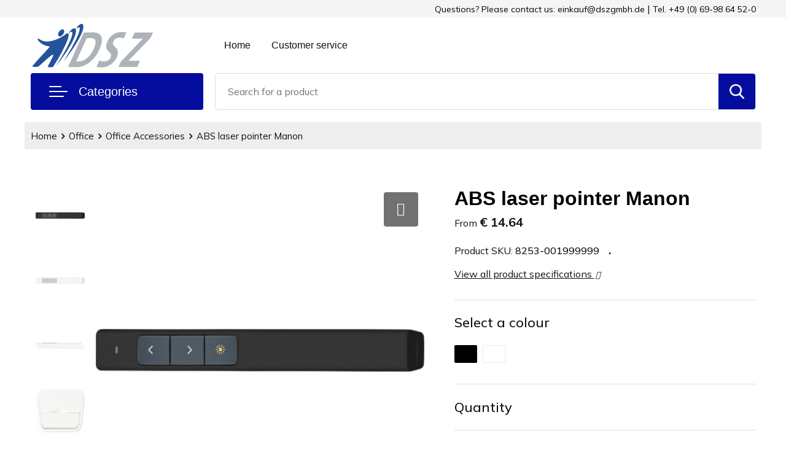

--- FILE ---
content_type: text/html; charset=UTF-8
request_url: https://shop.dszgmbh.de/abs-laser-pointer-manon-office-accessories-office
body_size: 30647
content:
<!DOCTYPE HTML>
<html lang="en">
<head>
    <meta http-equiv="X-UA-Compatible" content="IE=Edge"/>
    <script type="text/javascript" nonce="btI/ftMypKGC/+WPvYzVkUDyyH0=">
        var baseUrl = '';
        var permalink = 'abs-laser-pointer-manon-office-accessories-office';
    </script>
    <meta http-equiv="Content-Type" content="text/html;charset=UTF-8" />
<meta name="robots" content="index, follow" />
<meta name="description" content="Plastic (ABS) laser pointer with USB connection." />
<meta property="og:type" content="product" />
<meta property="og:title" content="ABS laser pointer Manon" />
<meta property="og:description" content="Plastic (ABS) laser pointer with USB connection." />
<meta property="og:image" content="https://fef5c1f60bff157bfd51-1d2043887f30fc26a838f63fac86383c.ssl.cf1.rackcdn.com/668c72cfe127f70c2dd7f033543dff694a6dd8ee_600_600_fill.jpg" />
<meta property="og:url" content="https://shop.dszgmbh.de/abs-laser-pointer-manon-office-accessories-office" />
<meta name="viewport" content="width=device-width, initial-scale=1" />
<link rel="shortcut icon" type="image/x-icon" href="https://9d71c464a0096516f633-c7ff1eb02f00e8fbc187a05aa94e9da4.ssl.cf1.rackcdn.com/faviconFile-1718702426.png" />
<link rel="canonical" href="https://shop.dszgmbh.de/abs-laser-pointer-manon-office-accessories-office" />
<link rel="stylesheet" type="text/css" href="/assets/15ae7fc8/css/style.css" />
<link rel="stylesheet" type="text/css" href="/uploads/css/installation.css" />
<link rel="stylesheet" type="text/css" href="/assets/4b9418a4/pager.css" />
<style type="text/css" media="screen">

        #configuration-placeholder-widget-693 a {
            
            color: #ffffff;
            
        }
        
</style>
<script type="text/javascript" nonce="btI/ftMypKGC/+WPvYzVkUDyyH0=">
// https://github.com/filamentgroup/loadCSS
    !function(e){"use strict"
    var n=function(n,t,o){function i(e){return f.body?e():void setTimeout(function(){i(e)})}var d,r,a,l,f=e.document,s=f.createElement("link"),u=o||"all"
    return t?d=t:(r=(f.body||f.getElementsByTagName("head")[0]).childNodes,d=r[r.length-1]),a=f.styleSheets,s.rel="stylesheet",s.href=n,s.media="only x",i(function(){d.parentNode.insertBefore(s,t?d:d.nextSibling)}),l=function(e){for(var n=s.href,t=a.length;t--;)if(a[t].href===n)return e()
    setTimeout(function(){l(e)})},s.addEventListener&&s.addEventListener("load",function(){this.media=u}),s.onloadcssdefined=l,l(function(){s.media!==u&&(s.media=u)}),s}
    "undefined"!=typeof exports?exports.loadCSS=n:e.loadCSS=n}("undefined"!=typeof global?global:this)
loadCSS("/assets/59283338/jquery-ui-1.8.21.custom.css");
loadCSS("/assets/45a91dcd/typeahead.css?v=20161031");
loadCSS("/assets/15ae7fc8/js/vendor/light-gallery/css/lightGallery.css");
</script>
<title>ABS laser pointer Manon | DSZ GmbH</title>
    <script src="https://kit.fontawesome.com/4ad05399e1.js" crossorigin="anonymous"></script>
<link href="https://fonts.googleapis.com/css2?family=Roboto:ital,wght@0,400;0,500;0,700;1,400;1,500&display=swap" rel="stylesheet">
<link href="https://fonts.googleapis.com/css2?family=Mulish:ital,wght@0,400;0,500;0,600;0,700;1,400;1,500&display=swap" rel="stylesheet">

<!-- Global site tag (gtag.js) - Google Analytics -->
<script async src="https://www.googletagmanager.com/gtag/js?id=G-JBL78Y82R9"></script>
<script>
  window.dataLayer = window.dataLayer || [];
  function gtag(){dataLayer.push(arguments);}
  gtag('js', new Date());

  gtag('config', 'G-JBL78Y82R9');
</script></head>
<body lang="en">
<div id="container" class="logged-out productSet productSet-243938 category-241374 rootCategory-241332">
    <header>
    <div id="placeholder-header-top-wrapper">
        <div class="row collapse">
            <div id="placeholder-header-top"><div id="configuration-placeholder-widget-687" data-loadbyajax="0" data-reloadbyajax="0" data-widgetid="19" class="widget widget-19 widget-duplicaat no-padding no-padding twelveColumnWidth" style=""><div id="configuration-placeholder-widget-798" data-loadbyajax="0" data-reloadbyajax="0" data-widgetid="7" class="widget widget-7 widget-menu mobile-tablet-hidden topmenu twelveColumnWidth tabletTwelveColumnWidth mobileTwelveColumnWidth horizontal-margin" style=""><ul class="custom no-images" id="yw2">
<li class="custom-item item-0 url resource-225980" data-cachedresource="menu-225980" data-menutype="url"><a target="_self" href="mailto:einkauf@dszgmbh.de">Questions? Please contact us: einkauf@dszgmbh.de</a></li>
<li class="custom-item item-1 url resource-225981" data-cachedresource="menu-225981" data-menutype="url"><a target="_self" href="tel:0049699864520">Tel. +49 (0) 69-98 64 52-0</a></li>
</ul></div><!-- Time: 0.00046586990356445 --><div class="clear"></div></div><!-- Time: 0.00081086158752441 --><div class="clear"></div></div>        </div>
    </div>

    <div id="placeholder-header-wrapper">
        <div class="row collapse">
            <div id="placeholder-header"><div id="configuration-placeholder-widget-688" data-loadbyajax="0" data-reloadbyajax="0" data-widgetid="19" class="widget widget-19 widget-duplicaat no-padding no-padding twelveColumnWidth" style=""><div id="configuration-placeholder-widget-644" data-loadbyajax="0" data-reloadbyajax="0" data-widgetid="12" class="widget widget-12 widget-afbeelding logo threeColumnWidth tabletSixColumnWidth mobileTwelveColumnWidth horizontal-margin" style=""><a href="/"><img style="" class="default-image" data-defaultimage="/uploads/editor/1718699755_dszlogo.png" src="/uploads/editor/1718699755_dszlogo.png" alt="Logo" /></a></div><!-- Time: 0.0001530647277832 --><div id="configuration-placeholder-widget-646" data-loadbyajax="0" data-reloadbyajax="0" data-widgetid="7" class="widget widget-7 widget-menu hoofdmenu mobile-tablet-hidden sixColumnWidth tabletTwelveColumnWidth mobileTwelveColumnWidth horizontal-margin" style=""><ul class="custom no-images" id="yw3">
<li class="custom-item item-0 url resource-225996" data-cachedresource="menu-225996" data-menutype="url"><a target="_self" href="/en">Home</a></li>
<li class="custom-item item-1 staticPage resource-226002" data-cachedresource="menu-226002" data-menutype="staticPage"><a target="_self" href="https://shop.dszgmbh.de/contact">Customer service</a></li>
</ul></div><!-- Time: 0.00035595893859863 --><div id="configuration-placeholder-widget-645" data-loadbyajax="0" data-reloadbyajax="0" data-widgetid="8" class="widget widget-8 widget-winkelwagen offerHide horizontal-margin" style=""><div class="cartDialog" id="shopping-cart-dialog-645">
<p class="row">The product is added to the quotation</p></div><div class="zoekknop">
    <img id="search-pop" src="https://57e5f77c3915c5107909-3850d28ea2ad19caadcd47824dc23575.ssl.cf1.rackcdn.com/1598430857_zoeken4x.png" alt="Zoeken" width="100%" height="auto" />
</div>
<div class="cart-0">
    <span class="cart-price">€ 0.00</span>
    <div class="shoppingCart">
        <a><div class="cart-icon">
            <span class="item-counter">0</span>

                <svg id="_x31__px" enable-background="new 0 0 24 24" viewBox="0 0 24 24" xmlns="http://www.w3.org/2000/svg">
    <path d="m18.5 24h-13c-1.378 0-2.5-1.122-2.5-2.5v-19c0-1.378 1.122-2.5 2.5-2.5h13c1.378 0 2.5 1.122 2.5 2.5v19c0 1.378-1.122 2.5-2.5 2.5zm-13-23c-.827 0-1.5.673-1.5 1.5v19c0 .827.673 1.5 1.5 1.5h13c.827 0 1.5-.673 1.5-1.5v-19c0-.827-.673-1.5-1.5-1.5z" />
    <path d="m17.5 14h-11c-.276 0-.5-.224-.5-.5s.224-.5.5-.5h11c.276 0 .5.224.5.5s-.224.5-.5.5z" />
    <path d="m17.5 18h-11c-.276 0-.5-.224-.5-.5s.224-.5.5-.5h11c.276 0 .5.224.5.5s-.224.5-.5.5z" />
    <path d="m17.5 10h-11c-.276 0-.5-.224-.5-.5s.224-.5.5-.5h11c.276 0 .5.224.5.5s-.224.5-.5.5z" />
    <path d="m12.5 6h-6c-.276 0-.5-.224-.5-.5s.224-.5.5-.5h6c.276 0 .5.224.5.5s-.224.5-.5.5z" /></svg>
                
        </div></a>
        <div class="shopping-cart-detail">
            <div class="items">
    <div class="shopping-cart" id="shopping-cart-645-1769046792">
<div class="">
<span class="empty">Your basket is empty!</span></div><div class="keys" style="display:none" title="/abs-laser-pointer-manon-office-accessories-office"></div>
</div>
</div>
<div class="carttotal">
    <strong>Subtotal:</strong>
    <span class="subtotal">€ 0.00</span>
</div>
<div class="cartfooter">
    <a href="/offerRequest">Complete</a>
</div>
        </div>
    </div>
</div></div><!-- Time: 0.0045919418334961 --><div id="configuration-placeholder-widget-784" data-loadbyajax="0" data-reloadbyajax="0" data-widgetid="8" class="widget widget-8 widget-winkelwagen cartHide horizontal-margin" style=""><div class="cartDialog" id="shopping-cart-dialog-784">
<p class="row">The product is added to the cart</p></div><div class="zoekknop">
    <img id="search-pop" src="https://57e5f77c3915c5107909-3850d28ea2ad19caadcd47824dc23575.ssl.cf1.rackcdn.com/1598430857_zoeken4x.png" alt="Zoeken" width="100%" height="auto" />
</div>
<div class="cart-0">
    <span class="cart-price">€ 0.00</span>
    <div class="shoppingCart">
        <a><div class="cart-icon">
            <span class="item-counter">0</span>
            <svg version="1.1" id="Layer_1" xmlns="http://www.w3.org/2000/svg" xmlns:xlink="http://www.w3.org/1999/xlink" x="0px" y="0px" viewBox="0 0 511.999 511.999" style="enable-background:new 0 0 511.999 511.999;" xml:space="preserve">
                <g>
                    <g>
                        <path d="M214.685,402.828c-24.829,0-45.029,20.2-45.029,45.029c0,24.829,20.2,45.029,45.029,45.029s45.029-20.2,45.029-45.029
			C259.713,423.028,239.513,402.828,214.685,402.828z M214.685,467.742c-10.966,0-19.887-8.922-19.887-19.887
			c0-10.966,8.922-19.887,19.887-19.887s19.887,8.922,19.887,19.887C234.572,458.822,225.65,467.742,214.685,467.742z" />
                    </g>
                </g>
                <g>
                    <g>
                        <path d="M372.63,402.828c-24.829,0-45.029,20.2-45.029,45.029c0,24.829,20.2,45.029,45.029,45.029s45.029-20.2,45.029-45.029
			C417.658,423.028,397.458,402.828,372.63,402.828z M372.63,467.742c-10.966,0-19.887-8.922-19.887-19.887
			c0-10.966,8.922-19.887,19.887-19.887c10.966,0,19.887,8.922,19.887,19.887C392.517,458.822,383.595,467.742,372.63,467.742z" />
                    </g>
                </g>
                <g>
                    <g>
                        <path d="M383.716,165.755H203.567c-6.943,0-12.571,5.628-12.571,12.571c0,6.943,5.629,12.571,12.571,12.571h180.149
			c6.943,0,12.571-5.628,12.571-12.571C396.287,171.382,390.659,165.755,383.716,165.755z" />
                    </g>
                </g>
                <g>
                    <g>
                        <path d="M373.911,231.035H213.373c-6.943,0-12.571,5.628-12.571,12.571s5.628,12.571,12.571,12.571h160.537
			c6.943,0,12.571-5.628,12.571-12.571C386.481,236.664,380.853,231.035,373.911,231.035z" />
                    </g>
                </g>
                <g>
                    <g>
                        <path d="M506.341,109.744c-4.794-5.884-11.898-9.258-19.489-9.258H95.278L87.37,62.097c-1.651-8.008-7.113-14.732-14.614-17.989
			l-55.177-23.95c-6.37-2.767-13.773,0.156-16.536,6.524c-2.766,6.37,0.157,13.774,6.524,16.537L62.745,67.17l60.826,295.261
			c2.396,11.628,12.752,20.068,24.625,20.068h301.166c6.943,0,12.571-5.628,12.571-12.571c0-6.943-5.628-12.571-12.571-12.571
			H148.197l-7.399-35.916H451.69c11.872,0,22.229-8.44,24.624-20.068l35.163-170.675
			C513.008,123.266,511.136,115.627,506.341,109.744z M451.69,296.301H135.619l-35.161-170.674l386.393,0.001L451.69,296.301z" />
                    </g>
                </g>
                <g>
                </g>
                <g>
                </g>
                <g>
                </g>
                <g>
                </g>
                <g>
                </g>
                <g>
                </g>
                <g>
                </g>
                <g>
                </g>
                <g>
                </g>
                <g>
                </g>
                <g>
                </g>
                <g>
                </g>
                <g>
                </g>
                <g>
                </g>
                <g>
                </g>
            </svg>
        </div></a>
        <div class="shopping-cart-detail">
            <div class="items">
    <div class="shopping-cart" id="shopping-cart-784-1769046793">
<div class="">
<span class="empty">Your basket is empty!</span></div><div class="keys" style="display:none" title="/abs-laser-pointer-manon-office-accessories-office"></div>
</div>
</div>
<div class="carttotal">
    <strong>Subtotal:</strong>
    <span class="subtotal">€ 0.00</span>
</div>
<div class="cartfooter">
    <a href="/checkout">Order</a>
</div>
        </div>
    </div>
</div></div><!-- Time: 0.0032727718353271 --><div id="configuration-placeholder-widget-791" data-loadbyajax="0" data-reloadbyajax="0" data-widgetid="7" class="widget widget-7 widget-menu no-padding desktop-hide no-padding" style=""><div class="mobile-menu">

    <nav class="nav-bar">
        <section class="menu-toggle">
            <a><img class="open" src="https://57e5f77c3915c5107909-3850d28ea2ad19caadcd47824dc23575.ssl.cf1.rackcdn.com/1598451392_menubar.png" alt="Streepjes" /></a>
            <a><img class="close" src="https://57e5f77c3915c5107909-3850d28ea2ad19caadcd47824dc23575.ssl.cf1.rackcdn.com/1598451414_crossbar.png" alt="Kruisje" /></a>
        </section>

        <section class="logo">
            <span>DSZ GmbH</span>
        </section>

        <section class="small-menu">
            <a href="tel:0049699864520"><i class="fas fa-phone-alt"></i></a>
            <a href="mailto:info@dszgmbh.de"><i class="fas fa-envelope"></i></a>
        </section>
    </nav>

    <aside class="nav-bar-menu">
        <ul class="custom no-images" id="yw4">
<li data-permalink="inspiration" data-isoutlet="" data-cachedresource="menu-226447" class="custom-item item-0 category resource-226447 children" title="Inspiration" data-menutype="category"><a href="https://shop.dszgmbh.de/inspiration">Themes</a>
<ul>
<li data-permalink="colourful-happiness-inspiration" data-isoutlet="" data-cachedresource="category-241249" class="item-0 resource-241249 category-item" title="Colourful Happiness"><a href="https://shop.dszgmbh.de/colourful-happiness-inspiration">Colourful Happiness</a></li>
<li data-permalink="rainy-days-inspiration" data-isoutlet="" data-cachedresource="category-241410" class="item-1 resource-241410 category-item" title="Rainy days"><a href="https://shop.dszgmbh.de/rainy-days-inspiration">Rainy days</a></li>
<li data-permalink="autumn-inspiration" data-isoutlet="" data-cachedresource="category-241412" class="item-2 resource-241412 category-item" title="Autumn"><a href="https://shop.dszgmbh.de/autumn-inspiration">Autumn</a></li>
<li data-permalink="year-end-inspiration" data-isoutlet="" data-cachedresource="category-241424" class="item-3 resource-241424 category-item" title="Year-end"><a href="https://shop.dszgmbh.de/year-end-inspiration">Year-end</a></li>
<li data-permalink="education-inspiration" data-isoutlet="" data-cachedresource="category-241473" class="item-4 resource-241473 category-item" title="Education"><a href="https://shop.dszgmbh.de/education-inspiration">Education</a></li>
<li data-permalink="winter-wonderland-inspiration" data-isoutlet="" data-cachedresource="category-241489" class="item-5 resource-241489 category-item" title="Winter Wonderland"><a href="https://shop.dszgmbh.de/winter-wonderland-inspiration">Winter Wonderland</a></li>
<li data-permalink="winter-inspiration" data-isoutlet="" data-cachedresource="category-241490" class="item-6 resource-241490 category-item" title="Winter"><a href="https://shop.dszgmbh.de/winter-inspiration">Winter</a></li>
<li data-permalink="day-at-the-park-inspiration" data-isoutlet="" data-cachedresource="category-241545" class="item-7 resource-241545 category-item" title="Day at the Park"><a href="https://shop.dszgmbh.de/day-at-the-park-inspiration">Day at the Park</a></li>
<li data-permalink="green-planet-inspiration" data-isoutlet="" data-cachedresource="category-241564" class="item-8 resource-241564 category-item" title="Green planet"><a href="https://shop.dszgmbh.de/green-planet-inspiration">Green planet</a></li>
<li data-permalink="beauty-wellness-inspiration" data-isoutlet="" data-cachedresource="category-241671" class="item-9 resource-241671 category-item" title="Beauty &amp; Wellness"><a href="https://shop.dszgmbh.de/beauty-wellness-inspiration">Beauty & Wellness</a></li>
<li data-permalink="moments-inspiration" data-isoutlet="" data-cachedresource="category-241678" class="item-10 resource-241678 category-item" title="Moments"><a href="https://shop.dszgmbh.de/moments-inspiration">Moments</a></li>
<li data-permalink="school-time-inspiration" data-isoutlet="" data-cachedresource="category-241757" class="item-11 resource-241757 category-item" title="School time"><a href="https://shop.dszgmbh.de/school-time-inspiration">School time</a></li>
<li data-permalink="construction-inspiration" data-isoutlet="" data-cachedresource="category-241400" class="item-12 resource-241400 category-item" title="Construction"><a href="https://shop.dszgmbh.de/construction-inspiration">Construction</a></li>
<li data-permalink="sport-events-inspiration" data-isoutlet="" data-cachedresource="category-241369" class="item-13 resource-241369 category-item" title="Sport events"><a href="https://shop.dszgmbh.de/sport-events-inspiration">Sport events</a></li>
<li data-permalink="automotive-industry-inspiration" data-isoutlet="" data-cachedresource="category-241348" class="item-14 resource-241348 category-item" title="Automotive industry"><a href="https://shop.dszgmbh.de/automotive-industry-inspiration">Automotive industry</a></li>
<li data-permalink="office-life-inspiration" data-isoutlet="" data-cachedresource="category-241263" class="item-15 resource-241263 category-item" title="Office Life"><a href="https://shop.dszgmbh.de/office-life-inspiration">Office Life</a></li>
<li data-permalink="on-the-road-inspiration" data-isoutlet="" data-cachedresource="category-241270" class="item-16 resource-241270 category-item" title="On the Road"><a href="https://shop.dszgmbh.de/on-the-road-inspiration">On the Road</a></li>
<li data-permalink="work-in-progress-inspiration" data-isoutlet="" data-cachedresource="category-241276" class="item-17 resource-241276 category-item" title="Work in Progress"><a href="https://shop.dszgmbh.de/work-in-progress-inspiration">Work in Progress</a></li>
<li data-permalink="the-future-is-yours-inspiration" data-isoutlet="" data-cachedresource="category-241282" class="item-18 resource-241282 category-item" title="The future is yours"><a href="https://shop.dszgmbh.de/the-future-is-yours-inspiration">The future is yours</a></li>
<li data-permalink="branches-inspiration" data-isoutlet="" data-cachedresource="category-241303" class="item-19 resource-241303 category-item" title="Branches"><a href="https://shop.dszgmbh.de/branches-inspiration">Branches</a></li>
<li data-permalink="spring-inspiration" data-isoutlet="" data-cachedresource="category-241304" class="item-20 resource-241304 category-item" title="Spring"><a href="https://shop.dszgmbh.de/spring-inspiration">Spring</a></li>
<li data-permalink="recreation-inspiration" data-isoutlet="" data-cachedresource="category-241305" class="item-21 resource-241305 category-item" title="Recreation"><a href="https://shop.dszgmbh.de/recreation-inspiration">Recreation</a></li>
<li data-permalink="seasons-inspiration" data-isoutlet="" data-cachedresource="category-241306" class="item-22 resource-241306 category-item" title="Seasons"><a href="https://shop.dszgmbh.de/seasons-inspiration">Seasons</a></li>
<li data-permalink="summer-inspiration" data-isoutlet="" data-cachedresource="category-241307" class="item-23 resource-241307 category-item" title="Summer"><a href="https://shop.dszgmbh.de/summer-inspiration">Summer</a></li>
<li data-permalink="joy-of-summer-inspiration" data-isoutlet="" data-cachedresource="category-241319" class="item-24 resource-241319 category-item" title="Joy of Summer"><a href="https://shop.dszgmbh.de/joy-of-summer-inspiration">Joy of Summer</a></li>
<li data-permalink="healthcare-inspiration" data-isoutlet="" data-cachedresource="category-241340" class="item-25 resource-241340 category-item" title="Healthcare"><a href="https://shop.dszgmbh.de/healthcare-inspiration">Healthcare</a></li>
<li data-permalink="valentine-inspiration" data-isoutlet="" data-cachedresource="category-241784" class="item-26 resource-241784 category-item" title="Valentine"><a href="https://shop.dszgmbh.de/valentine-inspiration">Valentine</a></li>
</ul>
</li>
<li data-permalink="eating-drinking" data-isoutlet="" data-cachedresource="menu-226441" class="custom-item item-1 category resource-226441 children" title="Eating &amp; Drinking" data-menutype="category"><a href="https://shop.dszgmbh.de/eating-drinking">Eating & drinking</a>
<ul>
<li data-permalink="kitchen-accessories-eating-drinking" data-isoutlet="" data-cachedresource="category-241275" class="item-0 resource-241275 category-item" title="Kitchen Accessories"><a href="https://shop.dszgmbh.de/kitchen-accessories-eating-drinking">Kitchen Accessories</a></li>
<li data-permalink="sport-water-bottles-eating-drinking" data-isoutlet="" data-cachedresource="category-241449" class="item-1 resource-241449 category-item" title="Sport &amp; Water Bottles"><a href="https://shop.dszgmbh.de/sport-water-bottles-eating-drinking">Sport & Water Bottles</a></li>
<li data-permalink="candles-incense-eating-drinking" data-isoutlet="" data-cachedresource="category-241535" class="item-2 resource-241535 category-item" title="Candles &amp; Incense"><a href="https://shop.dszgmbh.de/candles-incense-eating-drinking">Candles & Incense</a></li>
<li data-permalink="to-go-accessories-eating-drinking" data-isoutlet="" data-cachedresource="category-241546" class="item-3 resource-241546 category-item" title="To Go accessories"><a href="https://shop.dszgmbh.de/to-go-accessories-eating-drinking">To Go accessories</a></li>
<li data-permalink="wine-cheese-accessoiries-eating-drinking" data-isoutlet="" data-cachedresource="category-241783" class="item-4 resource-241783 category-item" title="Wine &amp; Cheese Accessoiries"><a href="https://shop.dszgmbh.de/wine-cheese-accessoiries-eating-drinking">Wine & Cheese Accessoiries</a></li>
<li data-permalink="mugs-cups-eating-drinking" data-isoutlet="" data-cachedresource="category-242042" class="item-5 resource-242042 category-item" title="Mugs &amp; Cups"><a href="https://shop.dszgmbh.de/mugs-cups-eating-drinking">Mugs & Cups</a></li>
<li data-permalink="thermos-mugs-bottles-eating-drinking" data-isoutlet="" data-cachedresource="category-242361" class="item-6 resource-242361 category-item" title="Thermos Mugs &amp; Bottles"><a href="https://shop.dszgmbh.de/thermos-mugs-bottles-eating-drinking">Thermos Mugs & Bottles</a></li>
<li data-permalink="waffles-eating-drinking" data-isoutlet="" data-cachedresource="category-243360" class="item-7 resource-243360 category-item" title="Waffles"><a href="https://shop.dszgmbh.de/waffles-eating-drinking">Waffles</a></li>
</ul>
</li>
<li data-permalink="tools-visibility" data-isoutlet="" data-cachedresource="menu-226444" class="custom-item item-2 category resource-226444 children" title="Tools &amp; Visibility" data-menutype="category"><a href="https://shop.dszgmbh.de/tools-visibility">Tools & Visibility</a>
<ul>
<li data-permalink="phone-holders-tools-visibility" data-isoutlet="" data-cachedresource="category-241253" class="item-0 resource-241253 category-item" title="Phone holders"><a href="https://shop.dszgmbh.de/phone-holders-tools-visibility">Phone holders</a></li>
<li data-permalink="safety-vests-tools-visibility" data-isoutlet="" data-cachedresource="category-242634" class="item-1 resource-242634 category-item" title="Safety vests"><a href="https://shop.dszgmbh.de/safety-vests-tools-visibility">Safety vests</a></li>
<li data-permalink="reflection-items-tools-visibility" data-isoutlet="" data-cachedresource="category-242498" class="item-2 resource-242498 category-item" title="Reflection items"><a href="https://shop.dszgmbh.de/reflection-items-tools-visibility">Reflection items</a></li>
<li data-permalink="bicycle-lights-tools-visibility" data-isoutlet="" data-cachedresource="category-242416" class="item-3 resource-242416 category-item" title="Bicycle lights"><a href="https://shop.dszgmbh.de/bicycle-lights-tools-visibility">Bicycle lights</a></li>
<li data-permalink="bike-accessories-tools-visibility" data-isoutlet="" data-cachedresource="category-242352" class="item-4 resource-242352 category-item" title="Bike accessories"><a href="https://shop.dszgmbh.de/bike-accessories-tools-visibility">Bike accessories</a></li>
<li data-permalink="multitools-tools-visibility" data-isoutlet="" data-cachedresource="category-241923" class="item-5 resource-241923 category-item" title="Multitools"><a href="https://shop.dszgmbh.de/multitools-tools-visibility">Multitools</a></li>
<li data-permalink="tool-kits-tools-visibility" data-isoutlet="" data-cachedresource="category-241921" class="item-6 resource-241921 category-item" title="Tool kits"><a href="https://shop.dszgmbh.de/tool-kits-tools-visibility">Tool kits</a></li>
<li data-permalink="tape-measures-tools-visibility" data-isoutlet="" data-cachedresource="category-241915" class="item-7 resource-241915 category-item" title="Tape Measures"><a href="https://shop.dszgmbh.de/tape-measures-tools-visibility">Tape Measures</a></li>
<li data-permalink="tools-tools-visibility" data-isoutlet="" data-cachedresource="category-241763" class="item-8 resource-241763 category-item" title="Tools"><a href="https://shop.dszgmbh.de/tools-tools-visibility">Tools</a></li>
<li data-permalink="car-organizers-tools-visibility" data-isoutlet="" data-cachedresource="category-241722" class="item-9 resource-241722 category-item" title="Car organizers"><a href="https://shop.dszgmbh.de/car-organizers-tools-visibility">Car organizers</a></li>
<li data-permalink="car-accessories-tools-visibility" data-isoutlet="" data-cachedresource="category-241720" class="item-10 resource-241720 category-item" title="Car Accessories"><a href="https://shop.dszgmbh.de/car-accessories-tools-visibility">Car Accessories</a></li>
<li data-permalink="visibility-tools-visibility" data-isoutlet="" data-cachedresource="category-241399" class="item-11 resource-241399 category-item" title="Visibility"><a href="https://shop.dszgmbh.de/visibility-tools-visibility">Visibility</a></li>
<li data-permalink="torches-tools-visibility" data-isoutlet="" data-cachedresource="category-241398" class="item-12 resource-241398 category-item" title="Torches"><a href="https://shop.dszgmbh.de/torches-tools-visibility">Torches</a></li>
<li data-permalink="pocket-knives-tools-visibility" data-isoutlet="" data-cachedresource="category-242672" class="item-13 resource-242672 category-item" title="Pocket knives"><a href="https://shop.dszgmbh.de/pocket-knives-tools-visibility">Pocket knives</a></li>
</ul>
</li>
<li data-permalink="office" data-isoutlet="" data-cachedresource="menu-226008" class="custom-item item-3 category resource-226008 children" title="Office" data-menutype="category"><a href="https://shop.dszgmbh.de/office">Office</a>
<ul>
<li data-permalink="wallets-office" data-isoutlet="" data-cachedresource="category-241333" class="item-0 resource-241333 category-item" title="Wallets"><a href="https://shop.dszgmbh.de/wallets-office">Wallets</a></li>
<li data-permalink="credit-card-holders-office" data-isoutlet="" data-cachedresource="category-242788" class="item-1 resource-242788 category-item" title="Credit card holders"><a href="https://shop.dszgmbh.de/credit-card-holders-office">Credit card holders</a></li>
<li data-permalink="card-holders-office" data-isoutlet="" data-cachedresource="category-242787" class="item-2 resource-242787 category-item" title="Card holders"><a href="https://shop.dszgmbh.de/card-holders-office">Card holders</a></li>
<li data-permalink="conference-folders-office" data-isoutlet="" data-cachedresource="category-242683" class="item-3 resource-242683 category-item" title="(Conference) Folders"><a href="https://shop.dszgmbh.de/conference-folders-office">(Conference) Folders</a></li>
<li data-permalink="clocks-office" data-isoutlet="" data-cachedresource="category-242324" class="item-4 resource-242324 category-item" title="Clocks"><a href="https://shop.dszgmbh.de/clocks-office">Clocks</a></li>
<li data-permalink="magnifying-glass-office" data-isoutlet="" data-cachedresource="category-241785" class="item-5 resource-241785 category-item" title="Magnifying glass"><a href="https://shop.dszgmbh.de/magnifying-glass-office">Magnifying glass</a></li>
<li data-permalink="ruler-bookmark-office" data-isoutlet="" data-cachedresource="category-241758" class="item-6 resource-241758 category-item" title="Ruler / bookmark"><a href="https://shop.dszgmbh.de/ruler-bookmark-office">Ruler / bookmark</a></li>
<li data-permalink="memo-holders-office" data-isoutlet="" data-cachedresource="category-241640" class="item-7 resource-241640 category-item" title="Memo Holders"><a href="https://shop.dszgmbh.de/memo-holders-office">Memo Holders</a></li>
<li data-permalink="office-supplies-office" data-isoutlet="" data-cachedresource="category-241403" class="item-8 resource-241403 category-item" title="Office supplies"><a href="https://shop.dszgmbh.de/office-supplies-office">Office supplies</a></li>
<li data-permalink="notes-office" data-isoutlet="" data-cachedresource="category-241377" class="item-9 resource-241377 category-item" title="Notes"><a href="https://shop.dszgmbh.de/notes-office">Notes</a></li>
<li data-permalink="notebooks-office" data-isoutlet="" data-cachedresource="category-241376" class="item-10 resource-241376 category-item" title="Notebooks"><a href="https://shop.dszgmbh.de/notebooks-office">Notebooks</a></li>
<li data-permalink="office-accessories-office" data-isoutlet="" data-cachedresource="category-241374" class="item-11 resource-241374 category-item" title="Office Accessories"><a href="https://shop.dszgmbh.de/office-accessories-office">Office Accessories</a></li>
<li data-permalink="calculators-office" data-isoutlet="" data-cachedresource="category-245004" class="item-12 resource-245004 category-item" title="Calculators"><a href="https://shop.dszgmbh.de/calculators-office">Calculators</a></li>
</ul>
</li>
<li data-permalink="children-games" data-isoutlet="" data-cachedresource="menu-226005" class="custom-item item-4 category resource-226005 children" title="Children &amp; Games" data-menutype="category"><a href="https://shop.dszgmbh.de/children-games">Children & Games</a>
<ul>
<li data-permalink="beach-toys-children-games" data-isoutlet="" data-cachedresource="category-241469" class="item-0 resource-241469 category-item" title="Beach toys"><a href="https://shop.dszgmbh.de/beach-toys-children-games">Beach toys</a></li>
<li data-permalink="stuffed-animals-children-games" data-isoutlet="" data-cachedresource="category-242438" class="item-1 resource-242438 category-item" title="Stuffed Animals"><a href="https://shop.dszgmbh.de/stuffed-animals-children-games">Stuffed Animals</a></li>
<li data-permalink="bubble-blower-children-games" data-isoutlet="" data-cachedresource="category-242159" class="item-2 resource-242159 category-item" title="Bubble blower"><a href="https://shop.dszgmbh.de/bubble-blower-children-games">Bubble blower</a></li>
<li data-permalink="outdoor-games-children-games" data-isoutlet="" data-cachedresource="category-242045" class="item-3 resource-242045 category-item" title="Outdoor Games"><a href="https://shop.dszgmbh.de/outdoor-games-children-games">Outdoor Games</a></li>
<li data-permalink="crayons-children-games" data-isoutlet="" data-cachedresource="category-242033" class="item-4 resource-242033 category-item" title="Crayons"><a href="https://shop.dszgmbh.de/crayons-children-games">Crayons</a></li>
<li data-permalink="yo-yo-children-games" data-isoutlet="" data-cachedresource="category-241989" class="item-5 resource-241989 category-item" title="Yo-yo"><a href="https://shop.dszgmbh.de/yo-yo-children-games">Yo-yo</a></li>
<li data-permalink="playing-cards-children-games" data-isoutlet="" data-cachedresource="category-241983" class="item-6 resource-241983 category-item" title="Playing cards"><a href="https://shop.dszgmbh.de/playing-cards-children-games">Playing cards</a></li>
<li data-permalink="draw-colour-sets-children-games" data-isoutlet="" data-cachedresource="category-241952" class="item-7 resource-241952 category-item" title="Draw &amp; Colour Sets"><a href="https://shop.dszgmbh.de/draw-colour-sets-children-games">Draw & Colour Sets</a></li>
<li data-permalink="games-children-games-241932" data-isoutlet="" data-cachedresource="category-241932" class="item-8 resource-241932 category-item" title="Games"><a href="https://shop.dszgmbh.de/games-children-games-241932">Games</a></li>
<li data-permalink="puzzles-children-games" data-isoutlet="" data-cachedresource="category-241928" class="item-9 resource-241928 category-item" title="Puzzles"><a href="https://shop.dszgmbh.de/puzzles-children-games">Puzzles</a></li>
<li data-permalink="games-children-games" data-isoutlet="" data-cachedresource="category-241926" class="item-10 resource-241926 category-item" title="Games"><a href="https://shop.dszgmbh.de/games-children-games">Games</a></li>
<li data-permalink="miscellaneous-children-items-children-games" data-isoutlet="" data-cachedresource="category-241885" class="item-11 resource-241885 category-item" title="Miscellaneous children items"><a href="https://shop.dszgmbh.de/miscellaneous-children-items-children-games">Miscellaneous children items</a></li>
<li data-permalink="drawing-children-games" data-isoutlet="" data-cachedresource="category-241883" class="item-12 resource-241883 category-item" title="Drawing"><a href="https://shop.dszgmbh.de/drawing-children-games">Drawing</a></li>
<li data-permalink="piggy-banks-children-games" data-isoutlet="" data-cachedresource="category-241882" class="item-13 resource-241882 category-item" title="Piggy Banks"><a href="https://shop.dszgmbh.de/piggy-banks-children-games">Piggy Banks</a></li>
<li data-permalink="colouring-books-children-games" data-isoutlet="" data-cachedresource="category-243444" class="item-14 resource-243444 category-item" title="Colouring books"><a href="https://shop.dszgmbh.de/colouring-books-children-games">Colouring books</a></li>
</ul>
</li>
<li data-permalink="outdoor-leisure" data-isoutlet="" data-cachedresource="menu-226443" class="custom-item item-5 category resource-226443 children" title="Outdoor &amp; Leisure" data-menutype="category"><a href="https://shop.dszgmbh.de/outdoor-leisure">Outdoor & Leisure</a>
<ul>
<li data-permalink="summer-beach-items-outdoor-leisure" data-isoutlet="" data-cachedresource="category-241301" class="item-0 resource-241301 category-item" title="Summer &amp; Beach Items"><a href="https://shop.dszgmbh.de/summer-beach-items-outdoor-leisure">Summer & Beach Items</a></li>
<li data-permalink="sunscreen-outdoor-leisure" data-isoutlet="" data-cachedresource="category-243602" class="item-1 resource-243602 category-item" title="Sunscreen"><a href="https://shop.dszgmbh.de/sunscreen-outdoor-leisure">Sunscreen</a></li>
<li data-permalink="bicycle-seat-covers-outdoor-leisure" data-isoutlet="" data-cachedresource="category-242659" class="item-2 resource-242659 category-item" title="Bicycle seat covers"><a href="https://shop.dszgmbh.de/bicycle-seat-covers-outdoor-leisure">Bicycle seat covers</a></li>
<li data-permalink="garden-items-outdoor-leisure" data-isoutlet="" data-cachedresource="category-242579" class="item-3 resource-242579 category-item" title="Garden items"><a href="https://shop.dszgmbh.de/garden-items-outdoor-leisure">Garden items</a></li>
<li data-permalink="bbq-items-outdoor-leisure" data-isoutlet="" data-cachedresource="category-242000" class="item-4 resource-242000 category-item" title="BBQ Items"><a href="https://shop.dszgmbh.de/bbq-items-outdoor-leisure">BBQ Items</a></li>
<li data-permalink="binoculars-compasses-outdoor-leisure" data-isoutlet="" data-cachedresource="category-241969" class="item-5 resource-241969 category-item" title="Binoculars &amp; Compasses"><a href="https://shop.dszgmbh.de/binoculars-compasses-outdoor-leisure">Binoculars & Compasses</a></li>
<li data-permalink="picnic-items-outdoor-leisure" data-isoutlet="" data-cachedresource="category-241871" class="item-6 resource-241871 category-item" title="Picnic Items"><a href="https://shop.dszgmbh.de/picnic-items-outdoor-leisure">Picnic Items</a></li>
<li data-permalink="camping-items-outdoor-leisure" data-isoutlet="" data-cachedresource="category-241663" class="item-7 resource-241663 category-item" title="Camping items"><a href="https://shop.dszgmbh.de/camping-items-outdoor-leisure">Camping items</a></li>
<li data-permalink="activity-tracker-outdoor-leisure" data-isoutlet="" data-cachedresource="category-241649" class="item-8 resource-241649 category-item" title="Activity tracker"><a href="https://shop.dszgmbh.de/activity-tracker-outdoor-leisure">Activity tracker</a></li>
<li data-permalink="fans-outdoor-leisure" data-isoutlet="" data-cachedresource="category-241580" class="item-9 resource-241580 category-item" title="Fans"><a href="https://shop.dszgmbh.de/fans-outdoor-leisure">Fans</a></li>
<li data-permalink="waterproof-bags-covers-outdoor-leisure" data-isoutlet="" data-cachedresource="category-241526" class="item-10 resource-241526 category-item" title="Waterproof bags / covers"><a href="https://shop.dszgmbh.de/waterproof-bags-covers-outdoor-leisure">Waterproof bags / covers</a></li>
<li data-permalink="blankets-and-towels-outdoor-leisure" data-isoutlet="" data-cachedresource="category-241500" class="item-11 resource-241500 category-item" title="Blankets and towels"><a href="https://shop.dszgmbh.de/blankets-and-towels-outdoor-leisure">Blankets and towels</a></li>
<li data-permalink="beach-balls-outdoor-leisure" data-isoutlet="" data-cachedresource="category-241470" class="item-12 resource-241470 category-item" title="Beach balls"><a href="https://shop.dszgmbh.de/beach-balls-outdoor-leisure">Beach balls</a></li>
<li data-permalink="caps-outdoor-leisure" data-isoutlet="" data-cachedresource="category-241465" class="item-13 resource-241465 category-item" title="Caps"><a href="https://shop.dszgmbh.de/caps-outdoor-leisure">Caps</a></li>
<li data-permalink="fitness-and-running-items-outdoor-leisure" data-isoutlet="" data-cachedresource="category-241425" class="item-14 resource-241425 category-item" title="Fitness and running items"><a href="https://shop.dszgmbh.de/fitness-and-running-items-outdoor-leisure">Fitness and running items</a></li>
<li data-permalink="sporting-goods-outdoor-leisure" data-isoutlet="" data-cachedresource="category-241423" class="item-15 resource-241423 category-item" title="Sporting Goods"><a href="https://shop.dszgmbh.de/sporting-goods-outdoor-leisure">Sporting Goods</a></li>
<li data-permalink="sun-glasses-outdoor-leisure" data-isoutlet="" data-cachedresource="category-241308" class="item-16 resource-241308 category-item" title="Sun glasses"><a href="https://shop.dszgmbh.de/sun-glasses-outdoor-leisure">Sun glasses</a></li>
<li data-permalink="other-outdoor-items-outdoor-leisure" data-isoutlet="" data-cachedresource="category-243686" class="item-17 resource-243686 category-item" title="Other outdoor items"><a href="https://shop.dszgmbh.de/other-outdoor-items-outdoor-leisure">Other outdoor items</a></li>
</ul>
</li>
<li data-permalink="home-care" data-isoutlet="" data-cachedresource="menu-226445" class="custom-item item-6 category resource-226445 children" title="Home &amp; care" data-menutype="category"><a href="https://shop.dszgmbh.de/home-care">Wellness & Care</a>
<ul>
<li data-permalink="care-products-home-care" data-isoutlet="" data-cachedresource="category-241338" class="item-0 resource-241338 category-item" title="Care Products"><a href="https://shop.dszgmbh.de/care-products-home-care">Care Products</a></li>
<li data-permalink="lip-balm-home-care" data-isoutlet="" data-cachedresource="category-242914" class="item-1 resource-242914 category-item" title="Lip balm"><a href="https://shop.dszgmbh.de/lip-balm-home-care">Lip balm</a></li>
<li data-permalink="nail-care-home-care" data-isoutlet="" data-cachedresource="category-242748" class="item-2 resource-242748 category-item" title="Nail care"><a href="https://shop.dszgmbh.de/nail-care-home-care">Nail care</a></li>
<li data-permalink="anti-stress-items-home-care" data-isoutlet="" data-cachedresource="category-242215" class="item-3 resource-242215 category-item" title="Anti-Stress Items"><a href="https://shop.dszgmbh.de/anti-stress-items-home-care">Anti-Stress Items</a></li>
<li data-permalink="mirrors-home-care" data-isoutlet="" data-cachedresource="category-241842" class="item-4 resource-241842 category-item" title="Mirrors"><a href="https://shop.dszgmbh.de/mirrors-home-care">Mirrors</a></li>
<li data-permalink="mints-home-care" data-isoutlet="" data-cachedresource="category-241830" class="item-5 resource-241830 category-item" title="Mints"><a href="https://shop.dszgmbh.de/mints-home-care">Mints</a></li>
<li data-permalink="first-aid-safety-items-home-care" data-isoutlet="" data-cachedresource="category-241670" class="item-6 resource-241670 category-item" title="First Aid &amp; Safety Items"><a href="https://shop.dszgmbh.de/first-aid-safety-items-home-care">First Aid & Safety Items</a></li>
<li data-permalink="candles-and-incense-home-care" data-isoutlet="" data-cachedresource="category-241538" class="item-7 resource-241538 category-item" title="Candles and incense"><a href="https://shop.dszgmbh.de/candles-and-incense-home-care">Candles and incense</a></li>
<li data-permalink="home-home-care" data-isoutlet="" data-cachedresource="category-241537" class="item-8 resource-241537 category-item" title="Home"><a href="https://shop.dszgmbh.de/home-home-care">Home</a></li>
<li data-permalink="fleece-blankets-home-care" data-isoutlet="" data-cachedresource="category-243074" class="item-9 resource-243074 category-item" title="Fleece blankets"><a href="https://shop.dszgmbh.de/fleece-blankets-home-care">Fleece blankets</a></li>
</ul>
</li>
<li data-permalink="writing-instruments" data-isoutlet="" data-cachedresource="menu-226006" class="custom-item item-7 category resource-226006 children" title="Writing Instruments" data-menutype="category"><a href="https://shop.dszgmbh.de/writing-instruments">Writing instruments</a>
<ul>
<li data-permalink="pens-writing-instruments" data-isoutlet="" data-cachedresource="category-241261" class="item-0 resource-241261 category-item" title="Pens"><a href="https://shop.dszgmbh.de/pens-writing-instruments">Pens</a></li>
<li data-permalink="mechanical-pencil-writing-instruments" data-isoutlet="" data-cachedresource="category-243269" class="item-1 resource-243269 category-item" title="Mechanical pencil"><a href="https://shop.dszgmbh.de/mechanical-pencil-writing-instruments">Mechanical pencil</a></li>
<li data-permalink="colourful-happiness-writing-instruments" data-isoutlet="" data-cachedresource="category-241980" class="item-2 resource-241980 category-item" title="Colourful Happiness"><a href="https://shop.dszgmbh.de/colourful-happiness-writing-instruments">Colourful Happiness</a></li>
<li data-permalink="thematic-pens-writing-instruments" data-isoutlet="" data-cachedresource="category-241790" class="item-3 resource-241790 category-item" title="Thematic pens"><a href="https://shop.dszgmbh.de/thematic-pens-writing-instruments">Thematic pens</a></li>
<li data-permalink="text-markers-writing-instruments" data-isoutlet="" data-cachedresource="category-241788" class="item-4 resource-241788 category-item" title="Text Markers"><a href="https://shop.dszgmbh.de/text-markers-writing-instruments">Text Markers</a></li>
<li data-permalink="luxury-stationery-writing-instruments" data-isoutlet="" data-cachedresource="category-241778" class="item-5 resource-241778 category-item" title="Luxury stationery"><a href="https://shop.dszgmbh.de/luxury-stationery-writing-instruments">Luxury stationery</a></li>
<li data-permalink="luxury-pens-writing-instruments" data-isoutlet="" data-cachedresource="category-241776" class="item-6 resource-241776 category-item" title="Luxury pens"><a href="https://shop.dszgmbh.de/luxury-pens-writing-instruments">Luxury pens</a></li>
<li data-permalink="pen-sets-writing-instruments" data-isoutlet="" data-cachedresource="category-241774" class="item-7 resource-241774 category-item" title="Pen sets"><a href="https://shop.dszgmbh.de/pen-sets-writing-instruments">Pen sets</a></li>
<li data-permalink="pencils-writing-instruments" data-isoutlet="" data-cachedresource="category-241712" class="item-8 resource-241712 category-item" title="Pencils"><a href="https://shop.dszgmbh.de/pencils-writing-instruments">Pencils</a></li>
<li data-permalink="eco-style-pens-writing-instruments" data-isoutlet="" data-cachedresource="category-241561" class="item-9 resource-241561 category-item" title="Eco-style pens"><a href="https://shop.dszgmbh.de/eco-style-pens-writing-instruments">Eco-style pens</a></li>
<li data-permalink="pens-with-touchscreen-stylus-writing-instruments" data-isoutlet="" data-cachedresource="category-241531" class="item-10 resource-241531 category-item" title="Pens with Touchscreen Stylus"><a href="https://shop.dszgmbh.de/pens-with-touchscreen-stylus-writing-instruments">Pens with Touchscreen Stylus</a></li>
<li data-permalink="plastic-pens-writing-instruments" data-isoutlet="" data-cachedresource="category-241434" class="item-11 resource-241434 category-item" title="Plastic pens"><a href="https://shop.dszgmbh.de/plastic-pens-writing-instruments">Plastic pens</a></li>
<li data-permalink="metal-pens-writing-instruments" data-isoutlet="" data-cachedresource="category-241365" class="item-12 resource-241365 category-item" title="Metal pens"><a href="https://shop.dszgmbh.de/metal-pens-writing-instruments">Metal pens</a></li>
<li data-permalink="aluminium-pens-writing-instruments" data-isoutlet="" data-cachedresource="category-241292" class="item-13 resource-241292 category-item" title="Aluminium pens"><a href="https://shop.dszgmbh.de/aluminium-pens-writing-instruments">Aluminium pens</a></li>
<li data-permalink="fountain-pens-writing-instruments" data-isoutlet="" data-cachedresource="category-244910" class="item-14 resource-244910 category-item" title="Fountain pens"><a href="https://shop.dszgmbh.de/fountain-pens-writing-instruments">Fountain pens</a></li>
</ul>
</li>
<li data-permalink="key-holders" data-isoutlet="" data-cachedresource="menu-226009" class="custom-item item-8 category resource-226009 children" title="Key Holders" data-menutype="category"><a href="https://shop.dszgmbh.de/key-holders">Key holders</a>
<ul>
<li data-permalink="keychains-with-bottle-opener-key-holders" data-isoutlet="" data-cachedresource="category-241444" class="item-0 resource-241444 category-item" title="Keychains with bottle opener"><a href="https://shop.dszgmbh.de/keychains-with-bottle-opener-key-holders">Keychains with bottle opener</a></li>
<li data-permalink="other-keychains-key-holders" data-isoutlet="" data-cachedresource="category-241559" class="item-1 resource-241559 category-item" title="Other keychains"><a href="https://shop.dszgmbh.de/other-keychains-key-holders">Other keychains</a></li>
<li data-permalink="keychains-with-flashlight-key-holders" data-isoutlet="" data-cachedresource="category-241603" class="item-2 resource-241603 category-item" title="Keychains with Flashlight"><a href="https://shop.dszgmbh.de/keychains-with-flashlight-key-holders">Keychains with Flashlight</a></li>
<li data-permalink="lanyards-key-holders" data-isoutlet="" data-cachedresource="category-241645" class="item-3 resource-241645 category-item" title="Lanyards"><a href="https://shop.dszgmbh.de/lanyards-key-holders">Lanyards</a></li>
<li data-permalink="metal-keychains-key-holders" data-isoutlet="" data-cachedresource="category-241935" class="item-4 resource-241935 category-item" title="Metal keychains"><a href="https://shop.dszgmbh.de/metal-keychains-key-holders">Metal keychains</a></li>
<li data-permalink="keyfinders-key-holders" data-isoutlet="" data-cachedresource="category-243743" class="item-5 resource-243743 category-item" title="Keyfinders"><a href="https://shop.dszgmbh.de/keyfinders-key-holders">Keyfinders</a></li>
</ul>
</li>
<li data-permalink="bags-travel" data-isoutlet="" data-cachedresource="menu-226442" class="custom-item item-9 category resource-226442 children" title="Bags &amp; Travel" data-menutype="category"><a href="https://shop.dszgmbh.de/bags-travel">Bags & Travel</a>
<ul>
<li data-permalink="other-travel-accessories-bags-travel" data-isoutlet="" data-cachedresource="category-241241" class="item-0 resource-241241 category-item" title="Other travel accessories"><a href="https://shop.dszgmbh.de/other-travel-accessories-bags-travel">Other travel accessories</a></li>
<li data-permalink="picnic-backpacks-bags-travel" data-isoutlet="" data-cachedresource="category-242008" class="item-1 resource-242008 category-item" title="Picnic backpacks"><a href="https://shop.dszgmbh.de/picnic-backpacks-bags-travel">Picnic backpacks</a></li>
<li data-permalink="luggage-tags-bags-travel" data-isoutlet="" data-cachedresource="category-242086" class="item-2 resource-242086 category-item" title="Luggage tags"><a href="https://shop.dszgmbh.de/luggage-tags-bags-travel">Luggage tags</a></li>
<li data-permalink="travel-bags-bags-travel" data-isoutlet="" data-cachedresource="category-242198" class="item-3 resource-242198 category-item" title="Travel bags"><a href="https://shop.dszgmbh.de/travel-bags-bags-travel">Travel bags</a></li>
<li data-permalink="business-bags-bags-travel" data-isoutlet="" data-cachedresource="category-242470" class="item-4 resource-242470 category-item" title="Business bags"><a href="https://shop.dszgmbh.de/business-bags-bags-travel">Business bags</a></li>
<li data-permalink="document-bags-bags-travel" data-isoutlet="" data-cachedresource="category-242472" class="item-5 resource-242472 category-item" title="Document bags"><a href="https://shop.dszgmbh.de/document-bags-bags-travel">Document bags</a></li>
<li data-permalink="waist-bags-bags-travel" data-isoutlet="" data-cachedresource="category-242516" class="item-6 resource-242516 category-item" title="Waist bags"><a href="https://shop.dszgmbh.de/waist-bags-bags-travel">Waist bags</a></li>
<li data-permalink="laptop-bags-bags-travel" data-isoutlet="" data-cachedresource="category-242565" class="item-7 resource-242565 category-item" title="Laptop bags"><a href="https://shop.dszgmbh.de/laptop-bags-bags-travel">Laptop bags</a></li>
<li data-permalink="grocery-bag-bags-travel" data-isoutlet="" data-cachedresource="category-242590" class="item-8 resource-242590 category-item" title="Grocery bag"><a href="https://shop.dszgmbh.de/grocery-bag-bags-travel">Grocery bag</a></li>
<li data-permalink="travel-toiletry-bags-bags-travel" data-isoutlet="" data-cachedresource="category-242641" class="item-9 resource-242641 category-item" title="Travel toiletry bags"><a href="https://shop.dszgmbh.de/travel-toiletry-bags-bags-travel">Travel toiletry bags</a></li>
<li data-permalink="promotion-bags-bags-travel" data-isoutlet="" data-cachedresource="category-242651" class="item-10 resource-242651 category-item" title="Promotion bags"><a href="https://shop.dszgmbh.de/promotion-bags-bags-travel">Promotion bags</a></li>
<li data-permalink="laptop-backpacks-bags-travel" data-isoutlet="" data-cachedresource="category-243395" class="item-11 resource-243395 category-item" title="Laptop backpacks"><a href="https://shop.dszgmbh.de/laptop-backpacks-bags-travel">Laptop backpacks</a></li>
<li data-permalink="cotton-bags-bags-travel" data-isoutlet="" data-cachedresource="category-241938" class="item-12 resource-241938 category-item" title="Cotton bags"><a href="https://shop.dszgmbh.de/cotton-bags-bags-travel">Cotton bags</a></li>
<li data-permalink="eco-bags-bags-travel" data-isoutlet="" data-cachedresource="category-241628" class="item-13 resource-241628 category-item" title="Eco bags"><a href="https://shop.dszgmbh.de/eco-bags-bags-travel">Eco bags</a></li>
<li data-permalink="foldable-bags-bags-travel" data-isoutlet="" data-cachedresource="category-241626" class="item-14 resource-241626 category-item" title="Foldable Bags"><a href="https://shop.dszgmbh.de/foldable-bags-bags-travel">Foldable Bags</a></li>
<li data-permalink="travel-accessories-bags-travel" data-isoutlet="" data-cachedresource="category-241242" class="item-15 resource-241242 category-item" title="Travel Accessories"><a href="https://shop.dszgmbh.de/travel-accessories-bags-travel">Travel Accessories</a></li>
<li data-permalink="sports-bags-bags-travel" data-isoutlet="" data-cachedresource="category-241268" class="item-16 resource-241268 category-item" title="Sports Bags"><a href="https://shop.dszgmbh.de/sports-bags-bags-travel">Sports Bags</a></li>
<li data-permalink="backpacks-bags-travel-241312" data-isoutlet="" data-cachedresource="category-241312" class="item-17 resource-241312 category-item" title="Backpacks"><a href="https://shop.dszgmbh.de/backpacks-bags-travel-241312">Backpacks</a></li>
<li data-permalink="backpacks-bags-travel" data-isoutlet="" data-cachedresource="category-241313" class="item-18 resource-241313 category-item" title="Backpacks"><a href="https://shop.dszgmbh.de/backpacks-bags-travel">Backpacks</a></li>
<li data-permalink="beach-bags-bags-travel" data-isoutlet="" data-cachedresource="category-241321" class="item-19 resource-241321 category-item" title="Beach bags"><a href="https://shop.dszgmbh.de/beach-bags-bags-travel">Beach bags</a></li>
<li data-permalink="carrier-bags-bags-travel" data-isoutlet="" data-cachedresource="category-241322" class="item-20 resource-241322 category-item" title="Carrier bags"><a href="https://shop.dszgmbh.de/carrier-bags-bags-travel">Carrier bags</a></li>
<li data-permalink="shoulder-bags-bags-travel" data-isoutlet="" data-cachedresource="category-241324" class="item-21 resource-241324 category-item" title="Shoulder bags"><a href="https://shop.dszgmbh.de/shoulder-bags-bags-travel">Shoulder bags</a></li>
<li data-permalink="suitcases-bags-travel" data-isoutlet="" data-cachedresource="category-241345" class="item-22 resource-241345 category-item" title="Suitcases"><a href="https://shop.dszgmbh.de/suitcases-bags-travel">Suitcases</a></li>
<li data-permalink="cooler-bags-bags-travel" data-isoutlet="" data-cachedresource="category-241385" class="item-23 resource-241385 category-item" title="Cooler Bags"><a href="https://shop.dszgmbh.de/cooler-bags-bags-travel">Cooler Bags</a></li>
<li data-permalink="drawstring-backpacks-bags-travel" data-isoutlet="" data-cachedresource="category-241431" class="item-24 resource-241431 category-item" title="Drawstring backpacks"><a href="https://shop.dszgmbh.de/drawstring-backpacks-bags-travel">Drawstring backpacks</a></li>
<li data-permalink="bicycle-bags-bags-travel" data-isoutlet="" data-cachedresource="category-241591" class="item-25 resource-241591 category-item" title="Bicycle bags"><a href="https://shop.dszgmbh.de/bicycle-bags-bags-travel">Bicycle bags</a></li>
<li data-permalink="drawstring-backpack-bags-travel" data-isoutlet="" data-cachedresource="category-245497" class="item-26 resource-245497 category-item" title="Drawstring backpack"><a href="https://shop.dszgmbh.de/drawstring-backpack-bags-travel">Drawstring backpack</a></li>
</ul>
</li>
<li data-permalink="technology-accessories" data-isoutlet="" data-cachedresource="menu-226007" class="custom-item item-10 category resource-226007 children" title="Technology &amp; Accessories" data-menutype="category"><a href="https://shop.dszgmbh.de/technology-accessories">Technology & Accessories</a>
<ul>
<li data-permalink="phone-accessories-technology-accessories" data-isoutlet="" data-cachedresource="category-241247" class="item-0 resource-241247 category-item" title="Phone Accessories"><a href="https://shop.dszgmbh.de/phone-accessories-technology-accessories">Phone Accessories</a></li>
<li data-permalink="weather-stations-technology-accessories" data-isoutlet="" data-cachedresource="category-241905" class="item-1 resource-241905 category-item" title="Weather Stations"><a href="https://shop.dszgmbh.de/weather-stations-technology-accessories">Weather Stations</a></li>
<li data-permalink="colouring-pencils-technology-accessories" data-isoutlet="" data-cachedresource="category-241953" class="item-2 resource-241953 category-item" title="Colouring pencils"><a href="https://shop.dszgmbh.de/colouring-pencils-technology-accessories">Colouring pencils</a></li>
<li data-permalink="computer-accessories-technology-accessories" data-isoutlet="" data-cachedresource="category-242795" class="item-3 resource-242795 category-item" title="Computer Accessories"><a href="https://shop.dszgmbh.de/computer-accessories-technology-accessories">Computer Accessories</a></li>
<li data-permalink="usb-accessories-technology-accessories" data-isoutlet="" data-cachedresource="category-243065" class="item-4 resource-243065 category-item" title="USB accessories"><a href="https://shop.dszgmbh.de/usb-accessories-technology-accessories">USB accessories</a></li>
<li data-permalink="usb-hubs-technology-accessories" data-isoutlet="" data-cachedresource="category-243266" class="item-5 resource-243266 category-item" title="USB hubs"><a href="https://shop.dszgmbh.de/usb-hubs-technology-accessories">USB hubs</a></li>
<li data-permalink="solar-chargers-technology-accessories" data-isoutlet="" data-cachedresource="category-244616" class="item-6 resource-244616 category-item" title="Solar chargers"><a href="https://shop.dszgmbh.de/solar-chargers-technology-accessories">Solar chargers</a></li>
<li data-permalink="eco-basic-technology-accessories" data-isoutlet="" data-cachedresource="category-244970" class="item-7 resource-244970 category-item" title="Eco Basic"><a href="https://shop.dszgmbh.de/eco-basic-technology-accessories">Eco Basic</a></li>
<li data-permalink="eco-friendly-technology-accessories" data-isoutlet="" data-cachedresource="category-245356" class="item-8 resource-245356 category-item" title="Eco Friendly"><a href="https://shop.dszgmbh.de/eco-friendly-technology-accessories">Eco Friendly</a></li>
<li data-permalink="wireless-chargers-technology-accessories" data-isoutlet="" data-cachedresource="category-241684" class="item-9 resource-241684 category-item" title="Wireless chargers"><a href="https://shop.dszgmbh.de/wireless-chargers-technology-accessories">Wireless chargers</a></li>
<li data-permalink="other-writing-instruments-technology-accessories" data-isoutlet="" data-cachedresource="category-241588" class="item-10 resource-241588 category-item" title="Other writing instruments"><a href="https://shop.dszgmbh.de/other-writing-instruments-technology-accessories">Other writing instruments</a></li>
<li data-permalink="usb-sticks-technology-accessories" data-isoutlet="" data-cachedresource="category-241378" class="item-11 resource-241378 category-item" title="Usb sticks"><a href="https://shop.dszgmbh.de/usb-sticks-technology-accessories">Usb sticks</a></li>
<li data-permalink="other-technology-accessories-technology-accessories" data-isoutlet="" data-cachedresource="category-241250" class="item-12 resource-241250 category-item" title="Other technology &amp; accessories"><a href="https://shop.dszgmbh.de/other-technology-accessories-technology-accessories">Other technology & accessories</a></li>
<li data-permalink="headphones-earplugs-technology-accessories" data-isoutlet="" data-cachedresource="category-241281" class="item-13 resource-241281 category-item" title="Headphones &amp; Earplugs"><a href="https://shop.dszgmbh.de/headphones-earplugs-technology-accessories">Headphones & Earplugs</a></li>
<li data-permalink="audio-technology-accessories" data-isoutlet="" data-cachedresource="category-241285" class="item-14 resource-241285 category-item" title="Audio"><a href="https://shop.dszgmbh.de/audio-technology-accessories">Audio</a></li>
<li data-permalink="charging-cables-technology-accessories" data-isoutlet="" data-cachedresource="category-241316" class="item-15 resource-241316 category-item" title="Charging cables"><a href="https://shop.dszgmbh.de/charging-cables-technology-accessories">Charging cables</a></li>
<li data-permalink="car-chargers-technology-accessories" data-isoutlet="" data-cachedresource="category-241347" class="item-16 resource-241347 category-item" title="Car Chargers"><a href="https://shop.dszgmbh.de/car-chargers-technology-accessories">Car Chargers</a></li>
<li data-permalink="chargers-power-banks-technology-accessories" data-isoutlet="" data-cachedresource="category-241349" class="item-17 resource-241349 category-item" title="Chargers &amp; Power banks"><a href="https://shop.dszgmbh.de/chargers-power-banks-technology-accessories">Chargers & Power banks</a></li>
<li data-permalink="speakers-technology-accessories" data-isoutlet="" data-cachedresource="category-241352" class="item-18 resource-241352 category-item" title="Speakers"><a href="https://shop.dszgmbh.de/speakers-technology-accessories">Speakers</a></li>
<li data-permalink="powerbanks-technology-accessories" data-isoutlet="" data-cachedresource="category-241361" class="item-19 resource-241361 category-item" title="Powerbanks"><a href="https://shop.dszgmbh.de/powerbanks-technology-accessories">Powerbanks</a></li>
<li data-permalink="eco-proof-technology-accessories" data-isoutlet="" data-cachedresource="category-245890" class="item-20 resource-245890 category-item" title="Eco Proof"><a href="https://shop.dszgmbh.de/eco-proof-technology-accessories">Eco Proof</a></li>
</ul>
</li>
<li data-permalink="weather-umbrellas" data-isoutlet="" data-cachedresource="menu-226004" class="custom-item item-11 category resource-226004 children" title="Weather &amp; Umbrellas" data-menutype="category"><a href="https://shop.dszgmbh.de/weather-umbrellas">Weather & umbrellas</a>
<ul>
<li data-permalink="foldable-umbrellas-weather-umbrellas" data-isoutlet="" data-cachedresource="category-241409" class="item-0 resource-241409 category-item" title="Foldable Umbrellas"><a href="https://shop.dszgmbh.de/foldable-umbrellas-weather-umbrellas">Foldable Umbrellas</a></li>
<li data-permalink="umbrellas-weather-umbrellas" data-isoutlet="" data-cachedresource="category-241437" class="item-1 resource-241437 category-item" title="Umbrellas"><a href="https://shop.dszgmbh.de/umbrellas-weather-umbrellas">Umbrellas</a></li>
<li data-permalink="traditional-umbrellas-weather-umbrellas" data-isoutlet="" data-cachedresource="category-241440" class="item-2 resource-241440 category-item" title="Traditional umbrellas"><a href="https://shop.dszgmbh.de/traditional-umbrellas-weather-umbrellas">Traditional umbrellas</a></li>
<li data-permalink="scarfs-hats-weather-umbrellas" data-isoutlet="" data-cachedresource="category-241487" class="item-3 resource-241487 category-item" title="Scarfs &amp; Hats"><a href="https://shop.dszgmbh.de/scarfs-hats-weather-umbrellas">Scarfs & Hats</a></li>
<li data-permalink="weather-articles-weather-umbrellas" data-isoutlet="" data-cachedresource="category-241491" class="item-4 resource-241491 category-item" title="Weather articles"><a href="https://shop.dszgmbh.de/weather-articles-weather-umbrellas">Weather articles</a></li>
<li data-permalink="storm-umbrellas-weather-umbrellas" data-isoutlet="" data-cachedresource="category-241573" class="item-5 resource-241573 category-item" title="Storm umbrellas"><a href="https://shop.dszgmbh.de/storm-umbrellas-weather-umbrellas">Storm umbrellas</a></li>
<li data-permalink="golf-umbrellas-weather-umbrellas" data-isoutlet="" data-cachedresource="category-242241" class="item-6 resource-242241 category-item" title="Golf umbrellas"><a href="https://shop.dszgmbh.de/golf-umbrellas-weather-umbrellas">Golf umbrellas</a></li>
<li data-permalink="ice-scrapers-weather-umbrellas" data-isoutlet="" data-cachedresource="category-242544" class="item-7 resource-242544 category-item" title="Ice Scrapers"><a href="https://shop.dszgmbh.de/ice-scrapers-weather-umbrellas">Ice Scrapers</a></li>
<li data-permalink="ponchos-weather-umbrellas" data-isoutlet="" data-cachedresource="category-242884" class="item-8 resource-242884 category-item" title="Ponchos"><a href="https://shop.dszgmbh.de/ponchos-weather-umbrellas">Ponchos</a></li>
</ul>
</li>
</ul>
    </aside>
</div></div><!-- Time: 0.0060620307922363 --><div class="clear"></div></div><!-- Time: 0.015191078186035 --><div class="clear"></div></div>        </div>
    </div>

    <div id="placeholder-header-bottom-wrapper">
        <div class="row collapse">
            <div id="placeholder-header-bottom"><div id="configuration-placeholder-widget-732" data-loadbyajax="0" data-reloadbyajax="0" data-widgetid="19" class="widget widget-19 widget-duplicaat no-padding no-padding twelveColumnWidth" style=""><div id="configuration-placeholder-widget-647" data-loadbyajax="0" data-reloadbyajax="0" data-widgetid="7" class="widget widget-7 widget-menu mobile-tablet-hidden threeColumnWidth horizontal-margin" style=""><div class="assortiment">
<div class="toggle">
    <img class="open" src="https://57e5f77c3915c5107909-3850d28ea2ad19caadcd47824dc23575.ssl.cf1.rackcdn.com/1598451392_menubar.png" alt="Streepjes" />
    <img class="close" src="https://57e5f77c3915c5107909-3850d28ea2ad19caadcd47824dc23575.ssl.cf1.rackcdn.com/1598451414_crossbar.png" alt="Kruisje" />
    <h3>Categories</h3>
</div>
<ul class="custom " id="yw5">
<li data-permalink="inspiration" data-isoutlet="" data-cachedresource="menu-226447" class="custom-item item-0 category resource-226447 children" title="Inspiration" data-menutype="category"><a href="https://shop.dszgmbh.de/inspiration">Themes</a>
<ul>
<li data-permalink="colourful-happiness-inspiration" data-isoutlet="" data-cachedresource="category-241249" class="item-0 resource-241249 category-item" title="Colourful Happiness"><a href="https://shop.dszgmbh.de/colourful-happiness-inspiration">Colourful Happiness</a></li>
<li data-permalink="rainy-days-inspiration" data-isoutlet="" data-cachedresource="category-241410" class="item-1 resource-241410 category-item" title="Rainy days"><a href="https://shop.dszgmbh.de/rainy-days-inspiration">Rainy days</a></li>
<li data-permalink="autumn-inspiration" data-isoutlet="" data-cachedresource="category-241412" class="item-2 resource-241412 category-item" title="Autumn"><a href="https://shop.dszgmbh.de/autumn-inspiration">Autumn</a></li>
<li data-permalink="year-end-inspiration" data-isoutlet="" data-cachedresource="category-241424" class="item-3 resource-241424 category-item" title="Year-end"><a href="https://shop.dszgmbh.de/year-end-inspiration">Year-end</a></li>
<li data-permalink="education-inspiration" data-isoutlet="" data-cachedresource="category-241473" class="item-4 resource-241473 category-item" title="Education"><a href="https://shop.dszgmbh.de/education-inspiration">Education</a></li>
<li data-permalink="winter-wonderland-inspiration" data-isoutlet="" data-cachedresource="category-241489" class="item-5 resource-241489 category-item" title="Winter Wonderland"><a href="https://shop.dszgmbh.de/winter-wonderland-inspiration">Winter Wonderland</a></li>
<li data-permalink="winter-inspiration" data-isoutlet="" data-cachedresource="category-241490" class="item-6 resource-241490 category-item" title="Winter"><a href="https://shop.dszgmbh.de/winter-inspiration">Winter</a></li>
<li data-permalink="day-at-the-park-inspiration" data-isoutlet="" data-cachedresource="category-241545" class="item-7 resource-241545 category-item" title="Day at the Park"><a href="https://shop.dszgmbh.de/day-at-the-park-inspiration">Day at the Park</a></li>
<li data-permalink="green-planet-inspiration" data-isoutlet="" data-cachedresource="category-241564" class="item-8 resource-241564 category-item" title="Green planet"><a href="https://shop.dszgmbh.de/green-planet-inspiration">Green planet</a></li>
<li data-permalink="beauty-wellness-inspiration" data-isoutlet="" data-cachedresource="category-241671" class="item-9 resource-241671 category-item" title="Beauty &amp; Wellness"><a href="https://shop.dszgmbh.de/beauty-wellness-inspiration">Beauty & Wellness</a></li>
<li data-permalink="moments-inspiration" data-isoutlet="" data-cachedresource="category-241678" class="item-10 resource-241678 category-item" title="Moments"><a href="https://shop.dszgmbh.de/moments-inspiration">Moments</a></li>
<li data-permalink="school-time-inspiration" data-isoutlet="" data-cachedresource="category-241757" class="item-11 resource-241757 category-item" title="School time"><a href="https://shop.dszgmbh.de/school-time-inspiration">School time</a></li>
<li data-permalink="construction-inspiration" data-isoutlet="" data-cachedresource="category-241400" class="item-12 resource-241400 category-item" title="Construction"><a href="https://shop.dszgmbh.de/construction-inspiration">Construction</a></li>
<li data-permalink="sport-events-inspiration" data-isoutlet="" data-cachedresource="category-241369" class="item-13 resource-241369 category-item" title="Sport events"><a href="https://shop.dszgmbh.de/sport-events-inspiration">Sport events</a></li>
<li data-permalink="automotive-industry-inspiration" data-isoutlet="" data-cachedresource="category-241348" class="item-14 resource-241348 category-item" title="Automotive industry"><a href="https://shop.dszgmbh.de/automotive-industry-inspiration">Automotive industry</a></li>
<li data-permalink="office-life-inspiration" data-isoutlet="" data-cachedresource="category-241263" class="item-15 resource-241263 category-item" title="Office Life"><a href="https://shop.dszgmbh.de/office-life-inspiration">Office Life</a></li>
<li data-permalink="on-the-road-inspiration" data-isoutlet="" data-cachedresource="category-241270" class="item-16 resource-241270 category-item" title="On the Road"><a href="https://shop.dszgmbh.de/on-the-road-inspiration">On the Road</a></li>
<li data-permalink="work-in-progress-inspiration" data-isoutlet="" data-cachedresource="category-241276" class="item-17 resource-241276 category-item" title="Work in Progress"><a href="https://shop.dszgmbh.de/work-in-progress-inspiration">Work in Progress</a></li>
<li data-permalink="the-future-is-yours-inspiration" data-isoutlet="" data-cachedresource="category-241282" class="item-18 resource-241282 category-item" title="The future is yours"><a href="https://shop.dszgmbh.de/the-future-is-yours-inspiration">The future is yours</a></li>
<li data-permalink="branches-inspiration" data-isoutlet="" data-cachedresource="category-241303" class="item-19 resource-241303 category-item" title="Branches"><a href="https://shop.dszgmbh.de/branches-inspiration">Branches</a></li>
<li data-permalink="spring-inspiration" data-isoutlet="" data-cachedresource="category-241304" class="item-20 resource-241304 category-item" title="Spring"><a href="https://shop.dszgmbh.de/spring-inspiration">Spring</a></li>
<li data-permalink="recreation-inspiration" data-isoutlet="" data-cachedresource="category-241305" class="item-21 resource-241305 category-item" title="Recreation"><a href="https://shop.dszgmbh.de/recreation-inspiration">Recreation</a></li>
<li data-permalink="seasons-inspiration" data-isoutlet="" data-cachedresource="category-241306" class="item-22 resource-241306 category-item" title="Seasons"><a href="https://shop.dszgmbh.de/seasons-inspiration">Seasons</a></li>
<li data-permalink="summer-inspiration" data-isoutlet="" data-cachedresource="category-241307" class="item-23 resource-241307 category-item" title="Summer"><a href="https://shop.dszgmbh.de/summer-inspiration">Summer</a></li>
<li data-permalink="joy-of-summer-inspiration" data-isoutlet="" data-cachedresource="category-241319" class="item-24 resource-241319 category-item" title="Joy of Summer"><a href="https://shop.dszgmbh.de/joy-of-summer-inspiration">Joy of Summer</a></li>
<li data-permalink="healthcare-inspiration" data-isoutlet="" data-cachedresource="category-241340" class="item-25 resource-241340 category-item" title="Healthcare"><a href="https://shop.dszgmbh.de/healthcare-inspiration">Healthcare</a></li>
<li data-permalink="valentine-inspiration" data-isoutlet="" data-cachedresource="category-241784" class="item-26 resource-241784 category-item" title="Valentine"><a href="https://shop.dszgmbh.de/valentine-inspiration">Valentine</a></li>
</ul>
</li>
<li data-permalink="eating-drinking" data-isoutlet="" data-cachedresource="menu-226441" class="custom-item item-1 category resource-226441 children" title="Eating &amp; Drinking" data-menutype="category"><a href="https://shop.dszgmbh.de/eating-drinking">Eating & drinking</a>
<ul>
<li data-permalink="kitchen-accessories-eating-drinking" data-isoutlet="" data-cachedresource="category-241275" class="item-0 resource-241275 category-item" title="Kitchen Accessories"><a href="https://shop.dszgmbh.de/kitchen-accessories-eating-drinking">Kitchen Accessories</a></li>
<li data-permalink="sport-water-bottles-eating-drinking" data-isoutlet="" data-cachedresource="category-241449" class="item-1 resource-241449 category-item" title="Sport &amp; Water Bottles"><a href="https://shop.dszgmbh.de/sport-water-bottles-eating-drinking">Sport & Water Bottles</a></li>
<li data-permalink="candles-incense-eating-drinking" data-isoutlet="" data-cachedresource="category-241535" class="item-2 resource-241535 category-item" title="Candles &amp; Incense"><a href="https://shop.dszgmbh.de/candles-incense-eating-drinking">Candles & Incense</a></li>
<li data-permalink="to-go-accessories-eating-drinking" data-isoutlet="" data-cachedresource="category-241546" class="item-3 resource-241546 category-item" title="To Go accessories"><a href="https://shop.dszgmbh.de/to-go-accessories-eating-drinking">To Go accessories</a></li>
<li data-permalink="wine-cheese-accessoiries-eating-drinking" data-isoutlet="" data-cachedresource="category-241783" class="item-4 resource-241783 category-item" title="Wine &amp; Cheese Accessoiries"><a href="https://shop.dszgmbh.de/wine-cheese-accessoiries-eating-drinking">Wine & Cheese Accessoiries</a></li>
<li data-permalink="mugs-cups-eating-drinking" data-isoutlet="" data-cachedresource="category-242042" class="item-5 resource-242042 category-item" title="Mugs &amp; Cups"><a href="https://shop.dszgmbh.de/mugs-cups-eating-drinking">Mugs & Cups</a></li>
<li data-permalink="thermos-mugs-bottles-eating-drinking" data-isoutlet="" data-cachedresource="category-242361" class="item-6 resource-242361 category-item" title="Thermos Mugs &amp; Bottles"><a href="https://shop.dszgmbh.de/thermos-mugs-bottles-eating-drinking">Thermos Mugs & Bottles</a></li>
<li data-permalink="waffles-eating-drinking" data-isoutlet="" data-cachedresource="category-243360" class="item-7 resource-243360 category-item" title="Waffles"><a href="https://shop.dszgmbh.de/waffles-eating-drinking">Waffles</a></li>
</ul>
</li>
<li data-permalink="tools-visibility" data-isoutlet="" data-cachedresource="menu-226444" class="custom-item item-2 category resource-226444 children" title="Tools &amp; Visibility" data-menutype="category"><a href="https://shop.dszgmbh.de/tools-visibility">Tools & Visibility</a>
<ul>
<li data-permalink="phone-holders-tools-visibility" data-isoutlet="" data-cachedresource="category-241253" class="item-0 resource-241253 category-item" title="Phone holders"><a href="https://shop.dszgmbh.de/phone-holders-tools-visibility">Phone holders</a></li>
<li data-permalink="safety-vests-tools-visibility" data-isoutlet="" data-cachedresource="category-242634" class="item-1 resource-242634 category-item" title="Safety vests"><a href="https://shop.dszgmbh.de/safety-vests-tools-visibility">Safety vests</a></li>
<li data-permalink="reflection-items-tools-visibility" data-isoutlet="" data-cachedresource="category-242498" class="item-2 resource-242498 category-item" title="Reflection items"><a href="https://shop.dszgmbh.de/reflection-items-tools-visibility">Reflection items</a></li>
<li data-permalink="bicycle-lights-tools-visibility" data-isoutlet="" data-cachedresource="category-242416" class="item-3 resource-242416 category-item" title="Bicycle lights"><a href="https://shop.dszgmbh.de/bicycle-lights-tools-visibility">Bicycle lights</a></li>
<li data-permalink="bike-accessories-tools-visibility" data-isoutlet="" data-cachedresource="category-242352" class="item-4 resource-242352 category-item" title="Bike accessories"><a href="https://shop.dszgmbh.de/bike-accessories-tools-visibility">Bike accessories</a></li>
<li data-permalink="multitools-tools-visibility" data-isoutlet="" data-cachedresource="category-241923" class="item-5 resource-241923 category-item" title="Multitools"><a href="https://shop.dszgmbh.de/multitools-tools-visibility">Multitools</a></li>
<li data-permalink="tool-kits-tools-visibility" data-isoutlet="" data-cachedresource="category-241921" class="item-6 resource-241921 category-item" title="Tool kits"><a href="https://shop.dszgmbh.de/tool-kits-tools-visibility">Tool kits</a></li>
<li data-permalink="tape-measures-tools-visibility" data-isoutlet="" data-cachedresource="category-241915" class="item-7 resource-241915 category-item" title="Tape Measures"><a href="https://shop.dszgmbh.de/tape-measures-tools-visibility">Tape Measures</a></li>
<li data-permalink="tools-tools-visibility" data-isoutlet="" data-cachedresource="category-241763" class="item-8 resource-241763 category-item" title="Tools"><a href="https://shop.dszgmbh.de/tools-tools-visibility">Tools</a></li>
<li data-permalink="car-organizers-tools-visibility" data-isoutlet="" data-cachedresource="category-241722" class="item-9 resource-241722 category-item" title="Car organizers"><a href="https://shop.dszgmbh.de/car-organizers-tools-visibility">Car organizers</a></li>
<li data-permalink="car-accessories-tools-visibility" data-isoutlet="" data-cachedresource="category-241720" class="item-10 resource-241720 category-item" title="Car Accessories"><a href="https://shop.dszgmbh.de/car-accessories-tools-visibility">Car Accessories</a></li>
<li data-permalink="visibility-tools-visibility" data-isoutlet="" data-cachedresource="category-241399" class="item-11 resource-241399 category-item" title="Visibility"><a href="https://shop.dszgmbh.de/visibility-tools-visibility">Visibility</a></li>
<li data-permalink="torches-tools-visibility" data-isoutlet="" data-cachedresource="category-241398" class="item-12 resource-241398 category-item" title="Torches"><a href="https://shop.dszgmbh.de/torches-tools-visibility">Torches</a></li>
<li data-permalink="pocket-knives-tools-visibility" data-isoutlet="" data-cachedresource="category-242672" class="item-13 resource-242672 category-item" title="Pocket knives"><a href="https://shop.dszgmbh.de/pocket-knives-tools-visibility">Pocket knives</a></li>
</ul>
</li>
<li data-permalink="office" data-isoutlet="" data-cachedresource="menu-226008" class="custom-item item-3 category resource-226008 children" title="Office" data-menutype="category"><a href="https://shop.dszgmbh.de/office">Office</a>
<ul>
<li data-permalink="wallets-office" data-isoutlet="" data-cachedresource="category-241333" class="item-0 resource-241333 category-item" title="Wallets"><a href="https://shop.dszgmbh.de/wallets-office">Wallets</a></li>
<li data-permalink="credit-card-holders-office" data-isoutlet="" data-cachedresource="category-242788" class="item-1 resource-242788 category-item" title="Credit card holders"><a href="https://shop.dszgmbh.de/credit-card-holders-office">Credit card holders</a></li>
<li data-permalink="card-holders-office" data-isoutlet="" data-cachedresource="category-242787" class="item-2 resource-242787 category-item" title="Card holders"><a href="https://shop.dszgmbh.de/card-holders-office">Card holders</a></li>
<li data-permalink="conference-folders-office" data-isoutlet="" data-cachedresource="category-242683" class="item-3 resource-242683 category-item" title="(Conference) Folders"><a href="https://shop.dszgmbh.de/conference-folders-office">(Conference) Folders</a></li>
<li data-permalink="clocks-office" data-isoutlet="" data-cachedresource="category-242324" class="item-4 resource-242324 category-item" title="Clocks"><a href="https://shop.dszgmbh.de/clocks-office">Clocks</a></li>
<li data-permalink="magnifying-glass-office" data-isoutlet="" data-cachedresource="category-241785" class="item-5 resource-241785 category-item active" title="Magnifying glass"><a href="https://shop.dszgmbh.de/magnifying-glass-office">Magnifying glass</a></li>
<li data-permalink="ruler-bookmark-office" data-isoutlet="" data-cachedresource="category-241758" class="item-6 resource-241758 category-item" title="Ruler / bookmark"><a href="https://shop.dszgmbh.de/ruler-bookmark-office">Ruler / bookmark</a></li>
<li data-permalink="memo-holders-office" data-isoutlet="" data-cachedresource="category-241640" class="item-7 resource-241640 category-item" title="Memo Holders"><a href="https://shop.dszgmbh.de/memo-holders-office">Memo Holders</a></li>
<li data-permalink="office-supplies-office" data-isoutlet="" data-cachedresource="category-241403" class="item-8 resource-241403 category-item" title="Office supplies"><a href="https://shop.dszgmbh.de/office-supplies-office">Office supplies</a></li>
<li data-permalink="notes-office" data-isoutlet="" data-cachedresource="category-241377" class="item-9 resource-241377 category-item" title="Notes"><a href="https://shop.dszgmbh.de/notes-office">Notes</a></li>
<li data-permalink="notebooks-office" data-isoutlet="" data-cachedresource="category-241376" class="item-10 resource-241376 category-item" title="Notebooks"><a href="https://shop.dszgmbh.de/notebooks-office">Notebooks</a></li>
<li data-permalink="office-accessories-office" data-isoutlet="" data-cachedresource="category-241374" class="item-11 resource-241374 category-item" title="Office Accessories"><a href="https://shop.dszgmbh.de/office-accessories-office">Office Accessories</a></li>
<li data-permalink="calculators-office" data-isoutlet="" data-cachedresource="category-245004" class="item-12 resource-245004 category-item" title="Calculators"><a href="https://shop.dszgmbh.de/calculators-office">Calculators</a></li>
</ul>
</li>
<li data-permalink="children-games" data-isoutlet="" data-cachedresource="menu-226005" class="custom-item item-4 category resource-226005 children" title="Children &amp; Games" data-menutype="category"><a href="https://shop.dszgmbh.de/children-games">Children & Games</a>
<ul>
<li data-permalink="beach-toys-children-games" data-isoutlet="" data-cachedresource="category-241469" class="item-0 resource-241469 category-item" title="Beach toys"><a href="https://shop.dszgmbh.de/beach-toys-children-games">Beach toys</a></li>
<li data-permalink="stuffed-animals-children-games" data-isoutlet="" data-cachedresource="category-242438" class="item-1 resource-242438 category-item" title="Stuffed Animals"><a href="https://shop.dszgmbh.de/stuffed-animals-children-games">Stuffed Animals</a></li>
<li data-permalink="bubble-blower-children-games" data-isoutlet="" data-cachedresource="category-242159" class="item-2 resource-242159 category-item" title="Bubble blower"><a href="https://shop.dszgmbh.de/bubble-blower-children-games">Bubble blower</a></li>
<li data-permalink="outdoor-games-children-games" data-isoutlet="" data-cachedresource="category-242045" class="item-3 resource-242045 category-item" title="Outdoor Games"><a href="https://shop.dszgmbh.de/outdoor-games-children-games">Outdoor Games</a></li>
<li data-permalink="crayons-children-games" data-isoutlet="" data-cachedresource="category-242033" class="item-4 resource-242033 category-item" title="Crayons"><a href="https://shop.dszgmbh.de/crayons-children-games">Crayons</a></li>
<li data-permalink="yo-yo-children-games" data-isoutlet="" data-cachedresource="category-241989" class="item-5 resource-241989 category-item" title="Yo-yo"><a href="https://shop.dszgmbh.de/yo-yo-children-games">Yo-yo</a></li>
<li data-permalink="playing-cards-children-games" data-isoutlet="" data-cachedresource="category-241983" class="item-6 resource-241983 category-item" title="Playing cards"><a href="https://shop.dszgmbh.de/playing-cards-children-games">Playing cards</a></li>
<li data-permalink="draw-colour-sets-children-games" data-isoutlet="" data-cachedresource="category-241952" class="item-7 resource-241952 category-item" title="Draw &amp; Colour Sets"><a href="https://shop.dszgmbh.de/draw-colour-sets-children-games">Draw & Colour Sets</a></li>
<li data-permalink="games-children-games-241932" data-isoutlet="" data-cachedresource="category-241932" class="item-8 resource-241932 category-item" title="Games"><a href="https://shop.dszgmbh.de/games-children-games-241932">Games</a></li>
<li data-permalink="puzzles-children-games" data-isoutlet="" data-cachedresource="category-241928" class="item-9 resource-241928 category-item" title="Puzzles"><a href="https://shop.dszgmbh.de/puzzles-children-games">Puzzles</a></li>
<li data-permalink="games-children-games" data-isoutlet="" data-cachedresource="category-241926" class="item-10 resource-241926 category-item" title="Games"><a href="https://shop.dszgmbh.de/games-children-games">Games</a></li>
<li data-permalink="miscellaneous-children-items-children-games" data-isoutlet="" data-cachedresource="category-241885" class="item-11 resource-241885 category-item" title="Miscellaneous children items"><a href="https://shop.dszgmbh.de/miscellaneous-children-items-children-games">Miscellaneous children items</a></li>
<li data-permalink="drawing-children-games" data-isoutlet="" data-cachedresource="category-241883" class="item-12 resource-241883 category-item" title="Drawing"><a href="https://shop.dszgmbh.de/drawing-children-games">Drawing</a></li>
<li data-permalink="piggy-banks-children-games" data-isoutlet="" data-cachedresource="category-241882" class="item-13 resource-241882 category-item" title="Piggy Banks"><a href="https://shop.dszgmbh.de/piggy-banks-children-games">Piggy Banks</a></li>
<li data-permalink="colouring-books-children-games" data-isoutlet="" data-cachedresource="category-243444" class="item-14 resource-243444 category-item" title="Colouring books"><a href="https://shop.dszgmbh.de/colouring-books-children-games">Colouring books</a></li>
</ul>
</li>
<li data-permalink="outdoor-leisure" data-isoutlet="" data-cachedresource="menu-226443" class="custom-item item-5 category resource-226443 children" title="Outdoor &amp; Leisure" data-menutype="category"><a href="https://shop.dszgmbh.de/outdoor-leisure">Outdoor & Leisure</a>
<ul>
<li data-permalink="summer-beach-items-outdoor-leisure" data-isoutlet="" data-cachedresource="category-241301" class="item-0 resource-241301 category-item" title="Summer &amp; Beach Items"><a href="https://shop.dszgmbh.de/summer-beach-items-outdoor-leisure">Summer & Beach Items</a></li>
<li data-permalink="sunscreen-outdoor-leisure" data-isoutlet="" data-cachedresource="category-243602" class="item-1 resource-243602 category-item" title="Sunscreen"><a href="https://shop.dszgmbh.de/sunscreen-outdoor-leisure">Sunscreen</a></li>
<li data-permalink="bicycle-seat-covers-outdoor-leisure" data-isoutlet="" data-cachedresource="category-242659" class="item-2 resource-242659 category-item" title="Bicycle seat covers"><a href="https://shop.dszgmbh.de/bicycle-seat-covers-outdoor-leisure">Bicycle seat covers</a></li>
<li data-permalink="garden-items-outdoor-leisure" data-isoutlet="" data-cachedresource="category-242579" class="item-3 resource-242579 category-item" title="Garden items"><a href="https://shop.dszgmbh.de/garden-items-outdoor-leisure">Garden items</a></li>
<li data-permalink="bbq-items-outdoor-leisure" data-isoutlet="" data-cachedresource="category-242000" class="item-4 resource-242000 category-item" title="BBQ Items"><a href="https://shop.dszgmbh.de/bbq-items-outdoor-leisure">BBQ Items</a></li>
<li data-permalink="binoculars-compasses-outdoor-leisure" data-isoutlet="" data-cachedresource="category-241969" class="item-5 resource-241969 category-item" title="Binoculars &amp; Compasses"><a href="https://shop.dszgmbh.de/binoculars-compasses-outdoor-leisure">Binoculars & Compasses</a></li>
<li data-permalink="picnic-items-outdoor-leisure" data-isoutlet="" data-cachedresource="category-241871" class="item-6 resource-241871 category-item" title="Picnic Items"><a href="https://shop.dszgmbh.de/picnic-items-outdoor-leisure">Picnic Items</a></li>
<li data-permalink="camping-items-outdoor-leisure" data-isoutlet="" data-cachedresource="category-241663" class="item-7 resource-241663 category-item" title="Camping items"><a href="https://shop.dszgmbh.de/camping-items-outdoor-leisure">Camping items</a></li>
<li data-permalink="activity-tracker-outdoor-leisure" data-isoutlet="" data-cachedresource="category-241649" class="item-8 resource-241649 category-item" title="Activity tracker"><a href="https://shop.dszgmbh.de/activity-tracker-outdoor-leisure">Activity tracker</a></li>
<li data-permalink="fans-outdoor-leisure" data-isoutlet="" data-cachedresource="category-241580" class="item-9 resource-241580 category-item" title="Fans"><a href="https://shop.dszgmbh.de/fans-outdoor-leisure">Fans</a></li>
<li data-permalink="waterproof-bags-covers-outdoor-leisure" data-isoutlet="" data-cachedresource="category-241526" class="item-10 resource-241526 category-item" title="Waterproof bags / covers"><a href="https://shop.dszgmbh.de/waterproof-bags-covers-outdoor-leisure">Waterproof bags / covers</a></li>
<li data-permalink="blankets-and-towels-outdoor-leisure" data-isoutlet="" data-cachedresource="category-241500" class="item-11 resource-241500 category-item" title="Blankets and towels"><a href="https://shop.dszgmbh.de/blankets-and-towels-outdoor-leisure">Blankets and towels</a></li>
<li data-permalink="beach-balls-outdoor-leisure" data-isoutlet="" data-cachedresource="category-241470" class="item-12 resource-241470 category-item" title="Beach balls"><a href="https://shop.dszgmbh.de/beach-balls-outdoor-leisure">Beach balls</a></li>
<li data-permalink="caps-outdoor-leisure" data-isoutlet="" data-cachedresource="category-241465" class="item-13 resource-241465 category-item" title="Caps"><a href="https://shop.dszgmbh.de/caps-outdoor-leisure">Caps</a></li>
<li data-permalink="fitness-and-running-items-outdoor-leisure" data-isoutlet="" data-cachedresource="category-241425" class="item-14 resource-241425 category-item" title="Fitness and running items"><a href="https://shop.dszgmbh.de/fitness-and-running-items-outdoor-leisure">Fitness and running items</a></li>
<li data-permalink="sporting-goods-outdoor-leisure" data-isoutlet="" data-cachedresource="category-241423" class="item-15 resource-241423 category-item" title="Sporting Goods"><a href="https://shop.dszgmbh.de/sporting-goods-outdoor-leisure">Sporting Goods</a></li>
<li data-permalink="sun-glasses-outdoor-leisure" data-isoutlet="" data-cachedresource="category-241308" class="item-16 resource-241308 category-item" title="Sun glasses"><a href="https://shop.dszgmbh.de/sun-glasses-outdoor-leisure">Sun glasses</a></li>
<li data-permalink="other-outdoor-items-outdoor-leisure" data-isoutlet="" data-cachedresource="category-243686" class="item-17 resource-243686 category-item" title="Other outdoor items"><a href="https://shop.dszgmbh.de/other-outdoor-items-outdoor-leisure">Other outdoor items</a></li>
</ul>
</li>
<li data-permalink="home-care" data-isoutlet="" data-cachedresource="menu-226445" class="custom-item item-6 category resource-226445 children" title="Home &amp; care" data-menutype="category"><a href="https://shop.dszgmbh.de/home-care">Wellness & Care</a>
<ul>
<li data-permalink="care-products-home-care" data-isoutlet="" data-cachedresource="category-241338" class="item-0 resource-241338 category-item" title="Care Products"><a href="https://shop.dszgmbh.de/care-products-home-care">Care Products</a></li>
<li data-permalink="lip-balm-home-care" data-isoutlet="" data-cachedresource="category-242914" class="item-1 resource-242914 category-item" title="Lip balm"><a href="https://shop.dszgmbh.de/lip-balm-home-care">Lip balm</a></li>
<li data-permalink="nail-care-home-care" data-isoutlet="" data-cachedresource="category-242748" class="item-2 resource-242748 category-item" title="Nail care"><a href="https://shop.dszgmbh.de/nail-care-home-care">Nail care</a></li>
<li data-permalink="anti-stress-items-home-care" data-isoutlet="" data-cachedresource="category-242215" class="item-3 resource-242215 category-item" title="Anti-Stress Items"><a href="https://shop.dszgmbh.de/anti-stress-items-home-care">Anti-Stress Items</a></li>
<li data-permalink="mirrors-home-care" data-isoutlet="" data-cachedresource="category-241842" class="item-4 resource-241842 category-item" title="Mirrors"><a href="https://shop.dszgmbh.de/mirrors-home-care">Mirrors</a></li>
<li data-permalink="mints-home-care" data-isoutlet="" data-cachedresource="category-241830" class="item-5 resource-241830 category-item" title="Mints"><a href="https://shop.dszgmbh.de/mints-home-care">Mints</a></li>
<li data-permalink="first-aid-safety-items-home-care" data-isoutlet="" data-cachedresource="category-241670" class="item-6 resource-241670 category-item" title="First Aid &amp; Safety Items"><a href="https://shop.dszgmbh.de/first-aid-safety-items-home-care">First Aid & Safety Items</a></li>
<li data-permalink="candles-and-incense-home-care" data-isoutlet="" data-cachedresource="category-241538" class="item-7 resource-241538 category-item" title="Candles and incense"><a href="https://shop.dszgmbh.de/candles-and-incense-home-care">Candles and incense</a></li>
<li data-permalink="home-home-care" data-isoutlet="" data-cachedresource="category-241537" class="item-8 resource-241537 category-item" title="Home"><a href="https://shop.dszgmbh.de/home-home-care">Home</a></li>
<li data-permalink="fleece-blankets-home-care" data-isoutlet="" data-cachedresource="category-243074" class="item-9 resource-243074 category-item" title="Fleece blankets"><a href="https://shop.dszgmbh.de/fleece-blankets-home-care">Fleece blankets</a></li>
</ul>
</li>
<li data-permalink="writing-instruments" data-isoutlet="" data-cachedresource="menu-226006" class="custom-item item-7 category resource-226006 children" title="Writing Instruments" data-menutype="category"><a href="https://shop.dszgmbh.de/writing-instruments">Writing instruments</a>
<ul>
<li data-permalink="pens-writing-instruments" data-isoutlet="" data-cachedresource="category-241261" class="item-0 resource-241261 category-item" title="Pens"><a href="https://shop.dszgmbh.de/pens-writing-instruments">Pens</a></li>
<li data-permalink="mechanical-pencil-writing-instruments" data-isoutlet="" data-cachedresource="category-243269" class="item-1 resource-243269 category-item" title="Mechanical pencil"><a href="https://shop.dszgmbh.de/mechanical-pencil-writing-instruments">Mechanical pencil</a></li>
<li data-permalink="colourful-happiness-writing-instruments" data-isoutlet="" data-cachedresource="category-241980" class="item-2 resource-241980 category-item" title="Colourful Happiness"><a href="https://shop.dszgmbh.de/colourful-happiness-writing-instruments">Colourful Happiness</a></li>
<li data-permalink="thematic-pens-writing-instruments" data-isoutlet="" data-cachedresource="category-241790" class="item-3 resource-241790 category-item" title="Thematic pens"><a href="https://shop.dszgmbh.de/thematic-pens-writing-instruments">Thematic pens</a></li>
<li data-permalink="text-markers-writing-instruments" data-isoutlet="" data-cachedresource="category-241788" class="item-4 resource-241788 category-item" title="Text Markers"><a href="https://shop.dszgmbh.de/text-markers-writing-instruments">Text Markers</a></li>
<li data-permalink="luxury-stationery-writing-instruments" data-isoutlet="" data-cachedresource="category-241778" class="item-5 resource-241778 category-item" title="Luxury stationery"><a href="https://shop.dszgmbh.de/luxury-stationery-writing-instruments">Luxury stationery</a></li>
<li data-permalink="luxury-pens-writing-instruments" data-isoutlet="" data-cachedresource="category-241776" class="item-6 resource-241776 category-item" title="Luxury pens"><a href="https://shop.dszgmbh.de/luxury-pens-writing-instruments">Luxury pens</a></li>
<li data-permalink="pen-sets-writing-instruments" data-isoutlet="" data-cachedresource="category-241774" class="item-7 resource-241774 category-item" title="Pen sets"><a href="https://shop.dszgmbh.de/pen-sets-writing-instruments">Pen sets</a></li>
<li data-permalink="pencils-writing-instruments" data-isoutlet="" data-cachedresource="category-241712" class="item-8 resource-241712 category-item" title="Pencils"><a href="https://shop.dszgmbh.de/pencils-writing-instruments">Pencils</a></li>
<li data-permalink="eco-style-pens-writing-instruments" data-isoutlet="" data-cachedresource="category-241561" class="item-9 resource-241561 category-item" title="Eco-style pens"><a href="https://shop.dszgmbh.de/eco-style-pens-writing-instruments">Eco-style pens</a></li>
<li data-permalink="pens-with-touchscreen-stylus-writing-instruments" data-isoutlet="" data-cachedresource="category-241531" class="item-10 resource-241531 category-item" title="Pens with Touchscreen Stylus"><a href="https://shop.dszgmbh.de/pens-with-touchscreen-stylus-writing-instruments">Pens with Touchscreen Stylus</a></li>
<li data-permalink="plastic-pens-writing-instruments" data-isoutlet="" data-cachedresource="category-241434" class="item-11 resource-241434 category-item" title="Plastic pens"><a href="https://shop.dszgmbh.de/plastic-pens-writing-instruments">Plastic pens</a></li>
<li data-permalink="metal-pens-writing-instruments" data-isoutlet="" data-cachedresource="category-241365" class="item-12 resource-241365 category-item" title="Metal pens"><a href="https://shop.dszgmbh.de/metal-pens-writing-instruments">Metal pens</a></li>
<li data-permalink="aluminium-pens-writing-instruments" data-isoutlet="" data-cachedresource="category-241292" class="item-13 resource-241292 category-item" title="Aluminium pens"><a href="https://shop.dszgmbh.de/aluminium-pens-writing-instruments">Aluminium pens</a></li>
<li data-permalink="fountain-pens-writing-instruments" data-isoutlet="" data-cachedresource="category-244910" class="item-14 resource-244910 category-item" title="Fountain pens"><a href="https://shop.dszgmbh.de/fountain-pens-writing-instruments">Fountain pens</a></li>
</ul>
</li>
<li data-permalink="key-holders" data-isoutlet="" data-cachedresource="menu-226009" class="custom-item item-8 category resource-226009 children" title="Key Holders" data-menutype="category"><a href="https://shop.dszgmbh.de/key-holders">Key holders</a>
<ul>
<li data-permalink="keychains-with-bottle-opener-key-holders" data-isoutlet="" data-cachedresource="category-241444" class="item-0 resource-241444 category-item" title="Keychains with bottle opener"><a href="https://shop.dszgmbh.de/keychains-with-bottle-opener-key-holders">Keychains with bottle opener</a></li>
<li data-permalink="other-keychains-key-holders" data-isoutlet="" data-cachedresource="category-241559" class="item-1 resource-241559 category-item" title="Other keychains"><a href="https://shop.dszgmbh.de/other-keychains-key-holders">Other keychains</a></li>
<li data-permalink="keychains-with-flashlight-key-holders" data-isoutlet="" data-cachedresource="category-241603" class="item-2 resource-241603 category-item" title="Keychains with Flashlight"><a href="https://shop.dszgmbh.de/keychains-with-flashlight-key-holders">Keychains with Flashlight</a></li>
<li data-permalink="lanyards-key-holders" data-isoutlet="" data-cachedresource="category-241645" class="item-3 resource-241645 category-item" title="Lanyards"><a href="https://shop.dszgmbh.de/lanyards-key-holders">Lanyards</a></li>
<li data-permalink="metal-keychains-key-holders" data-isoutlet="" data-cachedresource="category-241935" class="item-4 resource-241935 category-item" title="Metal keychains"><a href="https://shop.dszgmbh.de/metal-keychains-key-holders">Metal keychains</a></li>
<li data-permalink="keyfinders-key-holders" data-isoutlet="" data-cachedresource="category-243743" class="item-5 resource-243743 category-item" title="Keyfinders"><a href="https://shop.dszgmbh.de/keyfinders-key-holders">Keyfinders</a></li>
</ul>
</li>
<li data-permalink="bags-travel" data-isoutlet="" data-cachedresource="menu-226442" class="custom-item item-9 category resource-226442 children" title="Bags &amp; Travel" data-menutype="category"><a href="https://shop.dszgmbh.de/bags-travel">Bags & Travel</a>
<ul>
<li data-permalink="other-travel-accessories-bags-travel" data-isoutlet="" data-cachedresource="category-241241" class="item-0 resource-241241 category-item" title="Other travel accessories"><a href="https://shop.dszgmbh.de/other-travel-accessories-bags-travel">Other travel accessories</a></li>
<li data-permalink="picnic-backpacks-bags-travel" data-isoutlet="" data-cachedresource="category-242008" class="item-1 resource-242008 category-item" title="Picnic backpacks"><a href="https://shop.dszgmbh.de/picnic-backpacks-bags-travel">Picnic backpacks</a></li>
<li data-permalink="luggage-tags-bags-travel" data-isoutlet="" data-cachedresource="category-242086" class="item-2 resource-242086 category-item" title="Luggage tags"><a href="https://shop.dszgmbh.de/luggage-tags-bags-travel">Luggage tags</a></li>
<li data-permalink="travel-bags-bags-travel" data-isoutlet="" data-cachedresource="category-242198" class="item-3 resource-242198 category-item" title="Travel bags"><a href="https://shop.dszgmbh.de/travel-bags-bags-travel">Travel bags</a></li>
<li data-permalink="business-bags-bags-travel" data-isoutlet="" data-cachedresource="category-242470" class="item-4 resource-242470 category-item" title="Business bags"><a href="https://shop.dszgmbh.de/business-bags-bags-travel">Business bags</a></li>
<li data-permalink="document-bags-bags-travel" data-isoutlet="" data-cachedresource="category-242472" class="item-5 resource-242472 category-item" title="Document bags"><a href="https://shop.dszgmbh.de/document-bags-bags-travel">Document bags</a></li>
<li data-permalink="waist-bags-bags-travel" data-isoutlet="" data-cachedresource="category-242516" class="item-6 resource-242516 category-item" title="Waist bags"><a href="https://shop.dszgmbh.de/waist-bags-bags-travel">Waist bags</a></li>
<li data-permalink="laptop-bags-bags-travel" data-isoutlet="" data-cachedresource="category-242565" class="item-7 resource-242565 category-item" title="Laptop bags"><a href="https://shop.dszgmbh.de/laptop-bags-bags-travel">Laptop bags</a></li>
<li data-permalink="grocery-bag-bags-travel" data-isoutlet="" data-cachedresource="category-242590" class="item-8 resource-242590 category-item" title="Grocery bag"><a href="https://shop.dszgmbh.de/grocery-bag-bags-travel">Grocery bag</a></li>
<li data-permalink="travel-toiletry-bags-bags-travel" data-isoutlet="" data-cachedresource="category-242641" class="item-9 resource-242641 category-item" title="Travel toiletry bags"><a href="https://shop.dszgmbh.de/travel-toiletry-bags-bags-travel">Travel toiletry bags</a></li>
<li data-permalink="promotion-bags-bags-travel" data-isoutlet="" data-cachedresource="category-242651" class="item-10 resource-242651 category-item" title="Promotion bags"><a href="https://shop.dszgmbh.de/promotion-bags-bags-travel">Promotion bags</a></li>
<li data-permalink="laptop-backpacks-bags-travel" data-isoutlet="" data-cachedresource="category-243395" class="item-11 resource-243395 category-item" title="Laptop backpacks"><a href="https://shop.dszgmbh.de/laptop-backpacks-bags-travel">Laptop backpacks</a></li>
<li data-permalink="cotton-bags-bags-travel" data-isoutlet="" data-cachedresource="category-241938" class="item-12 resource-241938 category-item" title="Cotton bags"><a href="https://shop.dszgmbh.de/cotton-bags-bags-travel">Cotton bags</a></li>
<li data-permalink="eco-bags-bags-travel" data-isoutlet="" data-cachedresource="category-241628" class="item-13 resource-241628 category-item" title="Eco bags"><a href="https://shop.dszgmbh.de/eco-bags-bags-travel">Eco bags</a></li>
<li data-permalink="foldable-bags-bags-travel" data-isoutlet="" data-cachedresource="category-241626" class="item-14 resource-241626 category-item" title="Foldable Bags"><a href="https://shop.dszgmbh.de/foldable-bags-bags-travel">Foldable Bags</a></li>
<li data-permalink="travel-accessories-bags-travel" data-isoutlet="" data-cachedresource="category-241242" class="item-15 resource-241242 category-item" title="Travel Accessories"><a href="https://shop.dszgmbh.de/travel-accessories-bags-travel">Travel Accessories</a></li>
<li data-permalink="sports-bags-bags-travel" data-isoutlet="" data-cachedresource="category-241268" class="item-16 resource-241268 category-item" title="Sports Bags"><a href="https://shop.dszgmbh.de/sports-bags-bags-travel">Sports Bags</a></li>
<li data-permalink="backpacks-bags-travel-241312" data-isoutlet="" data-cachedresource="category-241312" class="item-17 resource-241312 category-item" title="Backpacks"><a href="https://shop.dszgmbh.de/backpacks-bags-travel-241312">Backpacks</a></li>
<li data-permalink="backpacks-bags-travel" data-isoutlet="" data-cachedresource="category-241313" class="item-18 resource-241313 category-item" title="Backpacks"><a href="https://shop.dszgmbh.de/backpacks-bags-travel">Backpacks</a></li>
<li data-permalink="beach-bags-bags-travel" data-isoutlet="" data-cachedresource="category-241321" class="item-19 resource-241321 category-item" title="Beach bags"><a href="https://shop.dszgmbh.de/beach-bags-bags-travel">Beach bags</a></li>
<li data-permalink="carrier-bags-bags-travel" data-isoutlet="" data-cachedresource="category-241322" class="item-20 resource-241322 category-item" title="Carrier bags"><a href="https://shop.dszgmbh.de/carrier-bags-bags-travel">Carrier bags</a></li>
<li data-permalink="shoulder-bags-bags-travel" data-isoutlet="" data-cachedresource="category-241324" class="item-21 resource-241324 category-item" title="Shoulder bags"><a href="https://shop.dszgmbh.de/shoulder-bags-bags-travel">Shoulder bags</a></li>
<li data-permalink="suitcases-bags-travel" data-isoutlet="" data-cachedresource="category-241345" class="item-22 resource-241345 category-item" title="Suitcases"><a href="https://shop.dszgmbh.de/suitcases-bags-travel">Suitcases</a></li>
<li data-permalink="cooler-bags-bags-travel" data-isoutlet="" data-cachedresource="category-241385" class="item-23 resource-241385 category-item" title="Cooler Bags"><a href="https://shop.dszgmbh.de/cooler-bags-bags-travel">Cooler Bags</a></li>
<li data-permalink="drawstring-backpacks-bags-travel" data-isoutlet="" data-cachedresource="category-241431" class="item-24 resource-241431 category-item" title="Drawstring backpacks"><a href="https://shop.dszgmbh.de/drawstring-backpacks-bags-travel">Drawstring backpacks</a></li>
<li data-permalink="bicycle-bags-bags-travel" data-isoutlet="" data-cachedresource="category-241591" class="item-25 resource-241591 category-item" title="Bicycle bags"><a href="https://shop.dszgmbh.de/bicycle-bags-bags-travel">Bicycle bags</a></li>
<li data-permalink="drawstring-backpack-bags-travel" data-isoutlet="" data-cachedresource="category-245497" class="item-26 resource-245497 category-item" title="Drawstring backpack"><a href="https://shop.dszgmbh.de/drawstring-backpack-bags-travel">Drawstring backpack</a></li>
</ul>
</li>
<li data-permalink="technology-accessories" data-isoutlet="" data-cachedresource="menu-226007" class="custom-item item-10 category resource-226007 children" title="Technology &amp; Accessories" data-menutype="category"><a href="https://shop.dszgmbh.de/technology-accessories">Technology & Accessories</a>
<ul>
<li data-permalink="phone-accessories-technology-accessories" data-isoutlet="" data-cachedresource="category-241247" class="item-0 resource-241247 category-item" title="Phone Accessories"><a href="https://shop.dszgmbh.de/phone-accessories-technology-accessories">Phone Accessories</a></li>
<li data-permalink="weather-stations-technology-accessories" data-isoutlet="" data-cachedresource="category-241905" class="item-1 resource-241905 category-item" title="Weather Stations"><a href="https://shop.dszgmbh.de/weather-stations-technology-accessories">Weather Stations</a></li>
<li data-permalink="colouring-pencils-technology-accessories" data-isoutlet="" data-cachedresource="category-241953" class="item-2 resource-241953 category-item" title="Colouring pencils"><a href="https://shop.dszgmbh.de/colouring-pencils-technology-accessories">Colouring pencils</a></li>
<li data-permalink="computer-accessories-technology-accessories" data-isoutlet="" data-cachedresource="category-242795" class="item-3 resource-242795 category-item" title="Computer Accessories"><a href="https://shop.dszgmbh.de/computer-accessories-technology-accessories">Computer Accessories</a></li>
<li data-permalink="usb-accessories-technology-accessories" data-isoutlet="" data-cachedresource="category-243065" class="item-4 resource-243065 category-item" title="USB accessories"><a href="https://shop.dszgmbh.de/usb-accessories-technology-accessories">USB accessories</a></li>
<li data-permalink="usb-hubs-technology-accessories" data-isoutlet="" data-cachedresource="category-243266" class="item-5 resource-243266 category-item" title="USB hubs"><a href="https://shop.dszgmbh.de/usb-hubs-technology-accessories">USB hubs</a></li>
<li data-permalink="solar-chargers-technology-accessories" data-isoutlet="" data-cachedresource="category-244616" class="item-6 resource-244616 category-item" title="Solar chargers"><a href="https://shop.dszgmbh.de/solar-chargers-technology-accessories">Solar chargers</a></li>
<li data-permalink="eco-basic-technology-accessories" data-isoutlet="" data-cachedresource="category-244970" class="item-7 resource-244970 category-item" title="Eco Basic"><a href="https://shop.dszgmbh.de/eco-basic-technology-accessories">Eco Basic</a></li>
<li data-permalink="eco-friendly-technology-accessories" data-isoutlet="" data-cachedresource="category-245356" class="item-8 resource-245356 category-item" title="Eco Friendly"><a href="https://shop.dszgmbh.de/eco-friendly-technology-accessories">Eco Friendly</a></li>
<li data-permalink="wireless-chargers-technology-accessories" data-isoutlet="" data-cachedresource="category-241684" class="item-9 resource-241684 category-item" title="Wireless chargers"><a href="https://shop.dszgmbh.de/wireless-chargers-technology-accessories">Wireless chargers</a></li>
<li data-permalink="other-writing-instruments-technology-accessories" data-isoutlet="" data-cachedresource="category-241588" class="item-10 resource-241588 category-item" title="Other writing instruments"><a href="https://shop.dszgmbh.de/other-writing-instruments-technology-accessories">Other writing instruments</a></li>
<li data-permalink="usb-sticks-technology-accessories" data-isoutlet="" data-cachedresource="category-241378" class="item-11 resource-241378 category-item" title="Usb sticks"><a href="https://shop.dszgmbh.de/usb-sticks-technology-accessories">Usb sticks</a></li>
<li data-permalink="other-technology-accessories-technology-accessories" data-isoutlet="" data-cachedresource="category-241250" class="item-12 resource-241250 category-item" title="Other technology &amp; accessories"><a href="https://shop.dszgmbh.de/other-technology-accessories-technology-accessories">Other technology & accessories</a></li>
<li data-permalink="headphones-earplugs-technology-accessories" data-isoutlet="" data-cachedresource="category-241281" class="item-13 resource-241281 category-item" title="Headphones &amp; Earplugs"><a href="https://shop.dszgmbh.de/headphones-earplugs-technology-accessories">Headphones & Earplugs</a></li>
<li data-permalink="audio-technology-accessories" data-isoutlet="" data-cachedresource="category-241285" class="item-14 resource-241285 category-item" title="Audio"><a href="https://shop.dszgmbh.de/audio-technology-accessories">Audio</a></li>
<li data-permalink="charging-cables-technology-accessories" data-isoutlet="" data-cachedresource="category-241316" class="item-15 resource-241316 category-item" title="Charging cables"><a href="https://shop.dszgmbh.de/charging-cables-technology-accessories">Charging cables</a></li>
<li data-permalink="car-chargers-technology-accessories" data-isoutlet="" data-cachedresource="category-241347" class="item-16 resource-241347 category-item" title="Car Chargers"><a href="https://shop.dszgmbh.de/car-chargers-technology-accessories">Car Chargers</a></li>
<li data-permalink="chargers-power-banks-technology-accessories" data-isoutlet="" data-cachedresource="category-241349" class="item-17 resource-241349 category-item" title="Chargers &amp; Power banks"><a href="https://shop.dszgmbh.de/chargers-power-banks-technology-accessories">Chargers & Power banks</a></li>
<li data-permalink="speakers-technology-accessories" data-isoutlet="" data-cachedresource="category-241352" class="item-18 resource-241352 category-item" title="Speakers"><a href="https://shop.dszgmbh.de/speakers-technology-accessories">Speakers</a></li>
<li data-permalink="powerbanks-technology-accessories" data-isoutlet="" data-cachedresource="category-241361" class="item-19 resource-241361 category-item" title="Powerbanks"><a href="https://shop.dszgmbh.de/powerbanks-technology-accessories">Powerbanks</a></li>
<li data-permalink="eco-proof-technology-accessories" data-isoutlet="" data-cachedresource="category-245890" class="item-20 resource-245890 category-item" title="Eco Proof"><a href="https://shop.dszgmbh.de/eco-proof-technology-accessories">Eco Proof</a></li>
</ul>
</li>
<li data-permalink="weather-umbrellas" data-isoutlet="" data-cachedresource="menu-226004" class="custom-item item-11 category resource-226004 children" title="Weather &amp; Umbrellas" data-menutype="category"><a href="https://shop.dszgmbh.de/weather-umbrellas">Weather & umbrellas</a>
<ul>
<li data-permalink="foldable-umbrellas-weather-umbrellas" data-isoutlet="" data-cachedresource="category-241409" class="item-0 resource-241409 category-item" title="Foldable Umbrellas"><a href="https://shop.dszgmbh.de/foldable-umbrellas-weather-umbrellas">Foldable Umbrellas</a></li>
<li data-permalink="umbrellas-weather-umbrellas" data-isoutlet="" data-cachedresource="category-241437" class="item-1 resource-241437 category-item" title="Umbrellas"><a href="https://shop.dszgmbh.de/umbrellas-weather-umbrellas">Umbrellas</a></li>
<li data-permalink="traditional-umbrellas-weather-umbrellas" data-isoutlet="" data-cachedresource="category-241440" class="item-2 resource-241440 category-item" title="Traditional umbrellas"><a href="https://shop.dszgmbh.de/traditional-umbrellas-weather-umbrellas">Traditional umbrellas</a></li>
<li data-permalink="scarfs-hats-weather-umbrellas" data-isoutlet="" data-cachedresource="category-241487" class="item-3 resource-241487 category-item" title="Scarfs &amp; Hats"><a href="https://shop.dszgmbh.de/scarfs-hats-weather-umbrellas">Scarfs & Hats</a></li>
<li data-permalink="weather-articles-weather-umbrellas" data-isoutlet="" data-cachedresource="category-241491" class="item-4 resource-241491 category-item" title="Weather articles"><a href="https://shop.dszgmbh.de/weather-articles-weather-umbrellas">Weather articles</a></li>
<li data-permalink="storm-umbrellas-weather-umbrellas" data-isoutlet="" data-cachedresource="category-241573" class="item-5 resource-241573 category-item" title="Storm umbrellas"><a href="https://shop.dszgmbh.de/storm-umbrellas-weather-umbrellas">Storm umbrellas</a></li>
<li data-permalink="golf-umbrellas-weather-umbrellas" data-isoutlet="" data-cachedresource="category-242241" class="item-6 resource-242241 category-item" title="Golf umbrellas"><a href="https://shop.dszgmbh.de/golf-umbrellas-weather-umbrellas">Golf umbrellas</a></li>
<li data-permalink="ice-scrapers-weather-umbrellas" data-isoutlet="" data-cachedresource="category-242544" class="item-7 resource-242544 category-item" title="Ice Scrapers"><a href="https://shop.dszgmbh.de/ice-scrapers-weather-umbrellas">Ice Scrapers</a></li>
<li data-permalink="ponchos-weather-umbrellas" data-isoutlet="" data-cachedresource="category-242884" class="item-8 resource-242884 category-item" title="Ponchos"><a href="https://shop.dszgmbh.de/ponchos-weather-umbrellas">Ponchos</a></li>
</ul>
</li>
</ul>
</div></div><!-- Time: 0.0017461776733398 --><div id="configuration-placeholder-widget-648" data-loadbyajax="0" data-reloadbyajax="0" data-widgetid="9" class="widget widget-9 widget-filter zoekbalk nineColumnWidth mobileTwelveColumnWidth horizontal-margin" style=""><form id="filter-form-static-176904679349911" onsubmit="return false;" action="https://shop.dszgmbh.de/site/searchCategory" method="GET"><script type="text/javascript" nonce="btI/ftMypKGC/+WPvYzVkUDyyH0=">
    var categoriesLanguage = 'en';
    var categoriesUrl = '/categories.json';
</script>
<input autocomplete="off" placeholder="Search for a product" type="text"
       value="" name="FilterForm[name]" id="typeahead"/>
<a href="javascript:void(0);" class="search-submit-link" onclick="$(this).closest('form').find('input[type=text]').trigger('submit');">
    <span style="display:none;"></span>
</a></form></div><!-- Time: 0.0012879371643066 --><div class="clear"></div></div><!-- Time: 0.0035088062286377 --><div class="clear"></div></div>        </div>
    </div>
</header><main role="main">
    <div class="fullwidth-row row collapse">
        <div id="placeholder-content-top"><div id="configuration-placeholder-widget-690" data-loadbyajax="0" data-reloadbyajax="0" data-widgetid="6" class="widget widget-6 widget-kruimelpad category-breadcrumbs twelveColumnWidth horizontal-margin" style=""><div class="row">
<ul class="breadcrumbs">
<li><a href="/">Home</a></li><li></li><li><a href="https://shop.dszgmbh.de/office">Office</a></li><li></li><li><a href="https://shop.dszgmbh.de/office-accessories-office">Office Accessories</a></li><li></li><li><span>ABS laser pointer Manon</span></li></ul>
</div></div><!-- Time: 0.0021231174468994 --><div class="clear"></div></div>    </div>
    <div class="row collapse">
        <div id="placeholder-content"><div id="configuration-placeholder-widget-692" data-loadbyajax="0" data-reloadbyajax="0" data-widgetid="10" class="widget widget-10 widget-productset-detail main-image sixColumnWidth horizontal-margin" style=""><!-- data-cachedresource="productSet-243938" --><div class="product-image">
            
            <a class="product-main-image" href="https://fef5c1f60bff157bfd51-1d2043887f30fc26a838f63fac86383c.ssl.cf1.rackcdn.com/668c72cfe127f70c2dd7f033543dff694a6dd8ee_600_600_fill.jpg"><img title="ABS laser pointer Manon" height="600" src="https://fef5c1f60bff157bfd51-1d2043887f30fc26a838f63fac86383c.ssl.cf1.rackcdn.com/668c72cfe127f70c2dd7f033543dff694a6dd8ee_600_600_fill.jpg" alt="ABS laser pointer Manon" /></a>    <ul class="product-images image-count-9">
                <li class="product-image-slide" id="product-image-0" data-src="https://fef5c1f60bff157bfd51-1d2043887f30fc26a838f63fac86383c.ssl.cf1.rackcdn.com/668c72cfe127f70c2dd7f033543dff694a6dd8ee_600_600_fill.jpg">
            <a href="https://fef5c1f60bff157bfd51-1d2043887f30fc26a838f63fac86383c.ssl.cf1.rackcdn.com/668c72cfe127f70c2dd7f033543dff694a6dd8ee_600_600_fill.jpg"><img width="110" height="110" data-productids="243940" data-productmainurl="https://fef5c1f60bff157bfd51-1d2043887f30fc26a838f63fac86383c.ssl.cf1.rackcdn.com/668c72cfe127f70c2dd7f033543dff694a6dd8ee_600_600_fill.jpg" style="" title="ABS laser pointer Manon black" src="https://fef5c1f60bff157bfd51-1d2043887f30fc26a838f63fac86383c.ssl.cf1.rackcdn.com/668c72cfe127f70c2dd7f033543dff694a6dd8ee_170_170_fill.jpg" alt="ABS laser pointer Manon black" /></a>        </li>
                <li class="product-image-slide" id="product-image-1" data-src="https://fef5c1f60bff157bfd51-1d2043887f30fc26a838f63fac86383c.ssl.cf1.rackcdn.com/a073b063b664538acd2cb0236857bd35455e7ade_600_600_fill.jpg">
            <a href="https://fef5c1f60bff157bfd51-1d2043887f30fc26a838f63fac86383c.ssl.cf1.rackcdn.com/a073b063b664538acd2cb0236857bd35455e7ade_600_600_fill.jpg"><img width="110" height="110" data-productids="243940,243941" data-productmainurl="https://fef5c1f60bff157bfd51-1d2043887f30fc26a838f63fac86383c.ssl.cf1.rackcdn.com/a073b063b664538acd2cb0236857bd35455e7ade_600_600_fill.jpg" style="" title="ABS laser pointer Manon black" src="https://fef5c1f60bff157bfd51-1d2043887f30fc26a838f63fac86383c.ssl.cf1.rackcdn.com/a073b063b664538acd2cb0236857bd35455e7ade_170_170_fill.jpg" alt="ABS laser pointer Manon black" /></a>        </li>
                <li class="product-image-slide" id="product-image-2" data-src="https://fef5c1f60bff157bfd51-1d2043887f30fc26a838f63fac86383c.ssl.cf1.rackcdn.com/84d54b4168c1eaf161bff290ce22e1cc6e1cf4ae_600_600_fill.jpg">
            <a href="https://fef5c1f60bff157bfd51-1d2043887f30fc26a838f63fac86383c.ssl.cf1.rackcdn.com/84d54b4168c1eaf161bff290ce22e1cc6e1cf4ae_600_600_fill.jpg"><img width="110" height="110" data-productids="243940,243941" data-productmainurl="https://fef5c1f60bff157bfd51-1d2043887f30fc26a838f63fac86383c.ssl.cf1.rackcdn.com/84d54b4168c1eaf161bff290ce22e1cc6e1cf4ae_600_600_fill.jpg" style="" title="ABS laser pointer Manon black" src="https://fef5c1f60bff157bfd51-1d2043887f30fc26a838f63fac86383c.ssl.cf1.rackcdn.com/84d54b4168c1eaf161bff290ce22e1cc6e1cf4ae_170_170_fill.jpg" alt="ABS laser pointer Manon black" /></a>        </li>
                <li class="product-image-slide" id="product-image-3" data-src="https://fef5c1f60bff157bfd51-1d2043887f30fc26a838f63fac86383c.ssl.cf1.rackcdn.com/926d81cf6048e3941f6929ac179cffca5500dab8_600_600_fill.jpg">
            <a href="https://fef5c1f60bff157bfd51-1d2043887f30fc26a838f63fac86383c.ssl.cf1.rackcdn.com/926d81cf6048e3941f6929ac179cffca5500dab8_600_600_fill.jpg"><img width="110" height="110" data-productids="243940,243941" data-productmainurl="https://fef5c1f60bff157bfd51-1d2043887f30fc26a838f63fac86383c.ssl.cf1.rackcdn.com/926d81cf6048e3941f6929ac179cffca5500dab8_600_600_fill.jpg" style="" title="ABS laser pointer Manon black" src="https://fef5c1f60bff157bfd51-1d2043887f30fc26a838f63fac86383c.ssl.cf1.rackcdn.com/926d81cf6048e3941f6929ac179cffca5500dab8_170_170_fill.jpg" alt="ABS laser pointer Manon black" /></a>        </li>
                <li class="product-image-slide" id="product-image-4" data-src="https://fef5c1f60bff157bfd51-1d2043887f30fc26a838f63fac86383c.ssl.cf1.rackcdn.com/45b1ee51653a256e7348cfafff29bbf6b7137db5_600_600_fill.jpg">
            <a href="https://fef5c1f60bff157bfd51-1d2043887f30fc26a838f63fac86383c.ssl.cf1.rackcdn.com/45b1ee51653a256e7348cfafff29bbf6b7137db5_600_600_fill.jpg"><img width="110" height="110" data-productids="243940,243941" data-productmainurl="https://fef5c1f60bff157bfd51-1d2043887f30fc26a838f63fac86383c.ssl.cf1.rackcdn.com/45b1ee51653a256e7348cfafff29bbf6b7137db5_600_600_fill.jpg" style="" title="ABS laser pointer Manon black" src="https://fef5c1f60bff157bfd51-1d2043887f30fc26a838f63fac86383c.ssl.cf1.rackcdn.com/45b1ee51653a256e7348cfafff29bbf6b7137db5_170_170_fill.jpg" alt="ABS laser pointer Manon black" /></a>        </li>
                <li class="product-image-slide" id="product-image-5" data-src="https://fef5c1f60bff157bfd51-1d2043887f30fc26a838f63fac86383c.ssl.cf1.rackcdn.com/9ca979d69085c06339717881f35ae204e4f9e251_600_600_fill.jpg">
            <a href="https://fef5c1f60bff157bfd51-1d2043887f30fc26a838f63fac86383c.ssl.cf1.rackcdn.com/9ca979d69085c06339717881f35ae204e4f9e251_600_600_fill.jpg"><img width="110" height="110" data-productids="243940,243941" data-productmainurl="https://fef5c1f60bff157bfd51-1d2043887f30fc26a838f63fac86383c.ssl.cf1.rackcdn.com/9ca979d69085c06339717881f35ae204e4f9e251_600_600_fill.jpg" style="" title="ABS laser pointer Manon black" src="https://fef5c1f60bff157bfd51-1d2043887f30fc26a838f63fac86383c.ssl.cf1.rackcdn.com/9ca979d69085c06339717881f35ae204e4f9e251_170_170_fill.jpg" alt="ABS laser pointer Manon black" /></a>        </li>
                <li class="product-image-slide" id="product-image-6" data-src="https://975b01e03e94db9022cb-1d2043887f30fc26a838f63fac86383c.ssl.cf1.rackcdn.com/845ba523c8133d1620accc2ba05d0cc769ad1589_600_600_fill.jpg">
            <a href="https://975b01e03e94db9022cb-1d2043887f30fc26a838f63fac86383c.ssl.cf1.rackcdn.com/845ba523c8133d1620accc2ba05d0cc769ad1589_600_600_fill.jpg"><img width="110" height="110" data-productids="243940,243941" data-productmainurl="https://975b01e03e94db9022cb-1d2043887f30fc26a838f63fac86383c.ssl.cf1.rackcdn.com/845ba523c8133d1620accc2ba05d0cc769ad1589_600_600_fill.jpg" style="" title="ABS laser pointer Manon black" src="https://975b01e03e94db9022cb-1d2043887f30fc26a838f63fac86383c.ssl.cf1.rackcdn.com/845ba523c8133d1620accc2ba05d0cc769ad1589_170_170_fill.jpg" alt="ABS laser pointer Manon black" /></a>        </li>
                <li class="product-image-slide" id="product-image-7" data-src="https://fef5c1f60bff157bfd51-1d2043887f30fc26a838f63fac86383c.ssl.cf1.rackcdn.com/5e0e4ced98653d0baf173a9201877d0472a9d1ab_600_600_fill.jpg">
            <a href="https://fef5c1f60bff157bfd51-1d2043887f30fc26a838f63fac86383c.ssl.cf1.rackcdn.com/5e0e4ced98653d0baf173a9201877d0472a9d1ab_600_600_fill.jpg"><img width="110" height="110" data-productids="243940,243941" data-productmainurl="https://fef5c1f60bff157bfd51-1d2043887f30fc26a838f63fac86383c.ssl.cf1.rackcdn.com/5e0e4ced98653d0baf173a9201877d0472a9d1ab_600_600_fill.jpg" style="" title="ABS laser pointer Manon black" src="https://fef5c1f60bff157bfd51-1d2043887f30fc26a838f63fac86383c.ssl.cf1.rackcdn.com/5e0e4ced98653d0baf173a9201877d0472a9d1ab_170_170_fill.jpg" alt="ABS laser pointer Manon black" /></a>        </li>
                <li class="product-image-slide" id="product-image-8" data-src="https://fef5c1f60bff157bfd51-1d2043887f30fc26a838f63fac86383c.ssl.cf1.rackcdn.com/a2e469d9f822457618854975e495ab471d73ca2b_600_600_fill.jpg">
            <a href="https://fef5c1f60bff157bfd51-1d2043887f30fc26a838f63fac86383c.ssl.cf1.rackcdn.com/a2e469d9f822457618854975e495ab471d73ca2b_600_600_fill.jpg"><img width="110" height="110" data-productids="243940,243941" data-productmainurl="https://fef5c1f60bff157bfd51-1d2043887f30fc26a838f63fac86383c.ssl.cf1.rackcdn.com/a2e469d9f822457618854975e495ab471d73ca2b_600_600_fill.jpg" style="" title="ABS laser pointer Manon black" src="https://fef5c1f60bff157bfd51-1d2043887f30fc26a838f63fac86383c.ssl.cf1.rackcdn.com/a2e469d9f822457618854975e495ab471d73ca2b_170_170_fill.jpg" alt="ABS laser pointer Manon black" /></a>        </li>
            </ul>

</div>
</div><!-- Time: 0.010517120361328 --><div id="configuration-placeholder-widget-693" data-loadbyajax="0" data-reloadbyajax="0" data-widgetid="100" class="widget widget-100 widget-voeg-toe-aan-winkelwagen-widget  fiveColumnWidth tabletFiveColumnWidth mobileTwelveColumnWidth horizontal-margin" style="color: #ffffff; float: right;"><div class="checkout-mode-offerRequest"><div class="product-details">
    <div class="details">
        <div class="main-details">
            <h1>ABS laser pointer Manon</h1>
            <div class="price">
                <span>From </span>€ 14.64
            </div>
        </div>
        <div class="information-details">
            <ul>
                <li class="item">Product SKU: <strong><span id='sku-intern' data-attribute='sku' data-resourcetype='product'>8253-001999999</span></strong></li>
                <li class="seperator"></li>
                <li class="item voorraad">Availability: <strong>in stock<span class="placeholder-stock">1050</span></strong></li>
                <li class="item"><a id="specify">View all product specifications <i class="fas fa-angle-right"></i></a></li>
            </ul>
        </div>
    </div>
    <div class="selection">
        <ul id="selector-slider">
            <li class="attribute-filter-item active" data-key="color">
    <div class="title"><label>Select a colour</label></div>
    <div class="attribute-values" style="display:block;"><ul class="color-values">
            <li data-fromcolor="zwart" title="black" data-value="black" data-selected="0" class="attribute-value">
            <span class="check dark"></span>
            <div class="attachment attachment-type-1"><span class="" style="background:#000000;"></span></div>            <span class="attribute-value-label">black</span>
        </li>
                <li data-fromcolor="wit" title="white" data-value="white" data-selected="0" class="attribute-value">
            <span class="check light"></span>
            <div class="attachment attachment-type-1"><span class="white" style="background:#ffffff;"></span></div>            <span class="attribute-value-label">white</span>
        </li>
        </ul>
</div>
</li><li class="quantity-item inactive">
    <div class="title"><label>Quantity</label></div>
    <div class="quantity-values" style="display:none;"></div>
</li>
            <li class="attachment-item active" data-key="pcp">
    <div class="title"><label>Select an imprint</label></div>
    <div class="attachment-values" style="display: block"><div class="pcp-location-title"><div class="pcp-location-label">Top side (50x10mm)</div></div><ul class="attachment" data-locationid="43844301" data-locationlabel="Top side (50x10mm)"><li class="attachment-value color-0 selected" data-colors="0" data-value="0" data-label="No printing" data-selected="1"><span>No printing</span></li><li data-colors="1" data-value="1" class="attachment-value color-1" data-label="1 color"><span>1</span></li><li data-colors="2" data-value="2" class="attachment-value color-2" data-label="2 colors"><span>2</span></li><li data-colors="3" data-value="3" class="attachment-value color-3" data-label="3 colors"><span>3</span></li><li data-colors="4" data-value="4" class="attachment-value color-4" data-label="4 colors"><span>4</span></li><li data-colors="5" data-value="5" class="attachment-value color-5" data-label="5 colors"><span>5</span></li><li data-colors="-1" data-value="-1" class="attachment-value color--1" data-label="Full color"><span>Full color</span></li></ul></div>
</li>
            
        </ul>
    </div>
    <div class="cart-summary" data-type="totalPiecePrice">
        Select your choices to view the prices.
    </div>
    <div class="buttons">

        <div class="add-to-cart add-to-offer-request-cart inactive" data-carttype="offerRequest" data-cartid="0" data-offerrequestlabel="Request offer"><span class="label-placeholder">Request offer</span></div>

    </div>
</div>
</div></div><!-- Time: 0.095432043075562 --><div id="configuration-placeholder-widget-794" data-loadbyajax="0" data-reloadbyajax="0" data-widgetid="7" class="widget widget-7 widget-menu usp twelveColumnWidth horizontal-margin" style=""></div><!-- Time: 0.00063896179199219 --><div id="configuration-placeholder-widget-777" data-loadbyajax="0" data-reloadbyajax="0" data-widgetid="10" class="widget widget-10 widget-productset-detail  twelveColumnWidth horizontal-margin" style=""><!-- data-cachedresource="productSet-243938" --><div class="detail-description">      
<h2>Description</h2>
<div class="description"><span style="display:inline-block;" data-attribute="description" data-resourcetype="product">Plastic (ABS) laser pointer with USB connection.</span></div>
</div></div><!-- Time: 0.0017180442810059 --><div id="configuration-placeholder-widget-699" data-loadbyajax="0" data-reloadbyajax="0" data-widgetid="10" class="widget widget-10 widget-productset-detail  twelveColumnWidth horizontal-margin" style=""><!-- data-cachedresource="productSet-243938" -->        </div>
    </div>
</div>
<div class="fullwidth-row bg-gray">
    <div class="row specify-info">
    <div class="pricing">
        <h2>Price information</h2>

        <div class="placeholder-staffeltable"></div>
    </div>
        <div class="seperator"></div>
    <div class="specifications">
        <h2>Specifications</h2>
        
<table class="detail-view">
    <tbody>
            <tr class="odd">
            <th>Item number</th>
            <td><span data-attribute="sku" data-resourcetype="product">8253-001999999</span></td>
        </tr>
                <tr class="even">
            <th>EAN code</th>
            <td><span data-attribute="eancode" data-resourcetype="product">8719446043916</span></td>
        </tr>
                <tr class="odd">
            <th>Brand</th>
            <td><span data-attribute="manufacturer" data-resourcetype="product">IMPRESSION</span></td>
        </tr>
                <tr class="even">
            <th>Weight</th>
            <td><span data-attribute="weight" data-resourcetype="product">47 g</span></td>
        </tr>
                <tr class="odd">
            <th>Material</th>
            <td><span data-attribute="material" data-resourcetype="product">ABS, Rubber</span></td>
        </tr>
                <tr class="even">
            <th>Color</th>
            <td><span data-attribute="color" data-resourcetype="product">black</span></td>
        </tr>
                <tr class="odd">
            <th>Variant</th>
            <td><span data-attribute="soort" data-resourcetype="product">Standard option</span></td>
        </tr>
                <tr class="even">
            <th>Height</th>
            <td><span data-attribute="hoogte" data-resourcetype="product">1.5 cm</span></td>
        </tr>
                <tr class="odd">
            <th>Width</th>
            <td><span data-attribute="breedte" data-resourcetype="product">1.5 cm</span></td>
        </tr>
                <tr class="even">
            <th>Length</th>
            <td><span data-attribute="lengte" data-resourcetype="product">13.8 cm</span></td>
        </tr>
            </tbody>
</table>

    </div>
    </div>
</div>
<div class="row">
    <div>
        <div></div><!-- Time: 0.001554012298584 --><div id="configuration-placeholder-widget-694" data-loadbyajax="0" data-reloadbyajax="0" data-widgetid="4" class="widget widget-4 widget-product-lijst slide-products twelveColumnWidth horizontal-margin" style=""><div class="text-center w-100">
    <div class="header">
        <h2 class="title">Related products</h2>
    </div>
<div class="list-view template-itemTileTemplate" id="product-list-694">
<ul class="items product-view-large">
<!-- data-cachedresource="productSet-241373" --><!-- Cached --><li class="item">
    <div class="overlay-wrapper">
        <div class="product-image">
            <div class="item">
                 
                <a href="https://shop.dszgmbh.de/pu-notebook-with-usb-drive-lex-office-accessories-office" class="REPLACE_LINK_CLASS"><img class="main-image" title="PU notebook with USB drive Lex" data-src="" src="https://fef5c1f60bff157bfd51-1d2043887f30fc26a838f63fac86383c.ssl.cf1.rackcdn.com/1644855ce8fc2b1251d0a45d511bbc48a0aefdba_600_600_fill.jpg" alt="PU notebook with USB drive Lex" /></a>
            </div>
        </div>
        <div class="product-information">
            <h3 class="product-title"><a href="https://shop.dszgmbh.de/pu-notebook-with-usb-drive-lex-office-accessories-office" class="REPLACE_LINK_CLASS">PU notebook with USB drive Lex</a></h3>
            <div class="flex">
                <div class="price"><a href="https://shop.dszgmbh.de/pu-notebook-with-usb-drive-lex-office-accessories-office" class="REPLACE_LINK_CLASS"><span>From </span>€ 8.20</a></div>
                <div class="colors-display">
                    <a href="https://shop.dszgmbh.de/pu-notebook-with-usb-drive-lex-office-accessories-office" class="REPLACE_LINK_CLASS"><span class="colors-label">Available colors:</span><div class="colors"><span title="red" data-attribute="67"  data-translatedColor="Rood"><div class="attachment attachment-type-1"><span class="" style="background:#ff0000;"></span></div></span></div></a>
                </div>
            </div>
            <div class="overlay">
                <div class="move-up">
                    <div class="image-thumbs">
                        <div class="overlay-gallery"><ul><li ><img src="https://fef5c1f60bff157bfd51-1d2043887f30fc26a838f63fac86383c.ssl.cf1.rackcdn.com/1644855ce8fc2b1251d0a45d511bbc48a0aefdba_90_90_fill.jpg" width="35" height="35" data-full-image="https://fef5c1f60bff157bfd51-1d2043887f30fc26a838f63fac86383c.ssl.cf1.rackcdn.com/1644855ce8fc2b1251d0a45d511bbc48a0aefdba_600_600_fill.jpg" /></li><li ><img src="https://fef5c1f60bff157bfd51-1d2043887f30fc26a838f63fac86383c.ssl.cf1.rackcdn.com/dda0c9197d36a2210613a07b33c970ef443b64b8_90_90_fill.jpg" width="35" height="35" data-full-image="https://fef5c1f60bff157bfd51-1d2043887f30fc26a838f63fac86383c.ssl.cf1.rackcdn.com/dda0c9197d36a2210613a07b33c970ef443b64b8_600_600_fill.jpg" /></li></ul></div>
                    </div>
                    <div class="specifications">
                        <span>Minimal order : 1</span>
                    </div>
                </div>
            </div>
        </div>
    </div>
</li><!-- data-cachedresource="productSet-241384" --><!-- Cached --><li class="item">
    <div class="overlay-wrapper">
        <div class="product-image">
            <div class="item">
                 
                <a href="https://shop.dszgmbh.de/oxford-fabric-900d-notebook-pouch-dallas-office-accessories-office" class="REPLACE_LINK_CLASS"><img class="main-image" title="Oxford fabric (900D) notebook pouch Dallas" data-src="" src="https://fef5c1f60bff157bfd51-1d2043887f30fc26a838f63fac86383c.ssl.cf1.rackcdn.com/70daf9767cde75677ea485ca6fe717d3d54aeb06_600_600_fill.jpg" alt="Oxford fabric (900D) notebook pouch Dallas" /></a>
            </div>
        </div>
        <div class="product-information">
            <h3 class="product-title"><a href="https://shop.dszgmbh.de/oxford-fabric-900d-notebook-pouch-dallas-office-accessories-office" class="REPLACE_LINK_CLASS">Oxford fabric (900D) notebook pouch Dallas</a></h3>
            <div class="flex">
                <div class="price"><a href="https://shop.dszgmbh.de/oxford-fabric-900d-notebook-pouch-dallas-office-accessories-office" class="REPLACE_LINK_CLASS"><span>From </span>€ 1.04</a></div>
                <div class="colors-display">
                    <a href="https://shop.dszgmbh.de/oxford-fabric-900d-notebook-pouch-dallas-office-accessories-office" class="REPLACE_LINK_CLASS"><span class="colors-label">Available colors:</span><div class="colors"><span title="grey" data-attribute="67"  data-translatedColor="Grijs"><div class="attachment attachment-type-1"><span class="" style="background:#808080;"></span></div></span><span title="red" data-attribute="67"  data-translatedColor="Rood"><div class="attachment attachment-type-1"><span class="" style="background:#ff0000;"></span></div></span><span title="cobalt blue" data-attribute="67"  data-translatedColor="Blauw"><div class="attachment attachment-type-1"><span class="" style="background:#1500ff;"></span></div></span></div></a>
                </div>
            </div>
            <div class="overlay">
                <div class="move-up">
                    <div class="image-thumbs">
                        <div class="overlay-gallery"><ul><li ><img src="https://fef5c1f60bff157bfd51-1d2043887f30fc26a838f63fac86383c.ssl.cf1.rackcdn.com/70daf9767cde75677ea485ca6fe717d3d54aeb06_90_90_fill.jpg" width="35" height="35" data-full-image="https://fef5c1f60bff157bfd51-1d2043887f30fc26a838f63fac86383c.ssl.cf1.rackcdn.com/70daf9767cde75677ea485ca6fe717d3d54aeb06_600_600_fill.jpg" /></li><li ><img src="https://fef5c1f60bff157bfd51-1d2043887f30fc26a838f63fac86383c.ssl.cf1.rackcdn.com/48cb5d6d42a3c2128986a43669e014043db09555_90_90_fill.jpg" width="35" height="35" data-full-image="https://fef5c1f60bff157bfd51-1d2043887f30fc26a838f63fac86383c.ssl.cf1.rackcdn.com/48cb5d6d42a3c2128986a43669e014043db09555_600_600_fill.jpg" /></li><li ><img src="https://fef5c1f60bff157bfd51-1d2043887f30fc26a838f63fac86383c.ssl.cf1.rackcdn.com/62f49de6c56cc85bd176e34b8003cfe44adc1ccd_90_90_fill.jpg" width="35" height="35" data-full-image="https://fef5c1f60bff157bfd51-1d2043887f30fc26a838f63fac86383c.ssl.cf1.rackcdn.com/62f49de6c56cc85bd176e34b8003cfe44adc1ccd_600_600_fill.jpg" /></li><li ><img src="https://fef5c1f60bff157bfd51-1d2043887f30fc26a838f63fac86383c.ssl.cf1.rackcdn.com/27e72fcef7860538e8d66d59e1d4a83953cb9bff_90_90_fill.jpg" width="35" height="35" data-full-image="https://fef5c1f60bff157bfd51-1d2043887f30fc26a838f63fac86383c.ssl.cf1.rackcdn.com/27e72fcef7860538e8d66d59e1d4a83953cb9bff_600_600_fill.jpg" /></li><li style="display: none;"><img src="data:," width="35" height="35" data-full-image="https://fef5c1f60bff157bfd51-1d2043887f30fc26a838f63fac86383c.ssl.cf1.rackcdn.com/31da90d4004deaec66b50b1dc8386d9c6ca87b56_600_600_fill.jpg" /></li><li style="display: none;"><img src="data:," width="35" height="35" data-full-image="https://fef5c1f60bff157bfd51-1d2043887f30fc26a838f63fac86383c.ssl.cf1.rackcdn.com/1add42f4f81369d91be78785597ac71b3b495e1f_600_600_fill.jpg" /></li><li style="display: none;"><img src="data:," width="35" height="35" data-full-image="https://fef5c1f60bff157bfd51-1d2043887f30fc26a838f63fac86383c.ssl.cf1.rackcdn.com/13e771539b4783c8182222d42b693a69ee102639_600_600_fill.jpg" /></li><li style="display: none;"><img src="data:," width="35" height="35" data-full-image="https://fef5c1f60bff157bfd51-1d2043887f30fc26a838f63fac86383c.ssl.cf1.rackcdn.com/b44438b076afdabc09051b529c85fd5ad66b9db3_600_600_fill.jpg" /></li></ul><a style="display:none;" class="overlay-gallery-next"></a><a style="display:none;" class="overlay-gallery-previous"></a></div>
                    </div>
                    <div class="specifications">
                        <span>Minimal order : 1</span>
                    </div>
                </div>
            </div>
        </div>
    </div>
</li><!-- data-cachedresource="productSet-241726" --><!-- Cached --><li class="item">
    <div class="overlay-wrapper">
        <div class="product-image">
            <div class="item">
                 
                <a href="https://shop.dszgmbh.de/cardboard-bookmark-clay-office-accessories-office" class="REPLACE_LINK_CLASS"><img class="main-image" title="Cardboard bookmark Clay" data-src="" src="https://fef5c1f60bff157bfd51-1d2043887f30fc26a838f63fac86383c.ssl.cf1.rackcdn.com/23a554a9799ec0af0c02e65a316d28afadbbf181_600_600_fill.jpg" alt="Cardboard bookmark Clay" /></a>
            </div>
        </div>
        <div class="product-information">
            <h3 class="product-title"><a href="https://shop.dszgmbh.de/cardboard-bookmark-clay-office-accessories-office" class="REPLACE_LINK_CLASS">Cardboard bookmark Clay</a></h3>
            <div class="flex">
                <div class="price"><a href="https://shop.dszgmbh.de/cardboard-bookmark-clay-office-accessories-office" class="REPLACE_LINK_CLASS"><span>From </span>€ 0.26</a></div>
                <div class="colors-display">
                    <a href="https://shop.dszgmbh.de/cardboard-bookmark-clay-office-accessories-office" class="REPLACE_LINK_CLASS"><span class="colors-label">Available colors:</span><div class="colors"><span title="brown" data-attribute="67"  data-translatedColor="Bruin"><div class="attachment attachment-type-1"><span class="" style="background:#a62a2a;"></span></div></span><span title="blue" data-attribute="67"  data-translatedColor="Blauw"><div class="attachment attachment-type-1"><span class="" style="background:#1500ff;"></span></div></span><span title="red" data-attribute="67"  data-translatedColor="Rood"><div class="attachment attachment-type-1"><span class="" style="background:#ff0000;"></span></div></span></div></a>
                </div>
            </div>
            <div class="overlay">
                <div class="move-up">
                    <div class="image-thumbs">
                        <div class="overlay-gallery"><ul><li ><img src="https://fef5c1f60bff157bfd51-1d2043887f30fc26a838f63fac86383c.ssl.cf1.rackcdn.com/23a554a9799ec0af0c02e65a316d28afadbbf181_90_90_fill.jpg" width="35" height="35" data-full-image="https://fef5c1f60bff157bfd51-1d2043887f30fc26a838f63fac86383c.ssl.cf1.rackcdn.com/23a554a9799ec0af0c02e65a316d28afadbbf181_600_600_fill.jpg" /></li><li ><img src="https://fef5c1f60bff157bfd51-1d2043887f30fc26a838f63fac86383c.ssl.cf1.rackcdn.com/cf394a1e420b9361f300ce429b0282d2125cc5c1_90_90_fill.jpg" width="35" height="35" data-full-image="https://fef5c1f60bff157bfd51-1d2043887f30fc26a838f63fac86383c.ssl.cf1.rackcdn.com/cf394a1e420b9361f300ce429b0282d2125cc5c1_600_600_fill.jpg" /></li><li ><img src="https://975b01e03e94db9022cb-1d2043887f30fc26a838f63fac86383c.ssl.cf1.rackcdn.com/399c3dfd013fc73d4c6392efb80d970d0fda31af_90_90_fill.jpg" width="35" height="35" data-full-image="https://975b01e03e94db9022cb-1d2043887f30fc26a838f63fac86383c.ssl.cf1.rackcdn.com/399c3dfd013fc73d4c6392efb80d970d0fda31af_600_600_fill.jpg" /></li><li ><img src="https://fef5c1f60bff157bfd51-1d2043887f30fc26a838f63fac86383c.ssl.cf1.rackcdn.com/cd1d87d2a66a5e822f6e9d99854e44af395dedf3_90_90_fill.jpg" width="35" height="35" data-full-image="https://fef5c1f60bff157bfd51-1d2043887f30fc26a838f63fac86383c.ssl.cf1.rackcdn.com/cd1d87d2a66a5e822f6e9d99854e44af395dedf3_600_600_fill.jpg" /></li><li style="display: none;"><img src="data:," width="35" height="35" data-full-image="https://fef5c1f60bff157bfd51-1d2043887f30fc26a838f63fac86383c.ssl.cf1.rackcdn.com/097643e94b4a989de8aa0f12424af65ba75c0766_600_600_fill.jpg" /></li><li style="display: none;"><img src="data:," width="35" height="35" data-full-image="https://fef5c1f60bff157bfd51-1d2043887f30fc26a838f63fac86383c.ssl.cf1.rackcdn.com/63130a7109d827d14a16ea6e16a69f37614d5afe_600_600_fill.jpg" /></li><li style="display: none;"><img src="data:," width="35" height="35" data-full-image="https://fef5c1f60bff157bfd51-1d2043887f30fc26a838f63fac86383c.ssl.cf1.rackcdn.com/556ebb6bda222bc07204cae6bdff846ee9353b21_600_600_fill.jpg" /></li></ul><a style="display:none;" class="overlay-gallery-next"></a><a style="display:none;" class="overlay-gallery-previous"></a></div>
                    </div>
                    <div class="specifications">
                        <span>Minimal order : 1</span>
                    </div>
                </div>
            </div>
        </div>
    </div>
</li><!-- data-cachedresource="productSet-242012" --><!-- Cached --><li class="item">
    <div class="overlay-wrapper">
        <div class="product-image">
            <div class="item">
                 
                <a href="https://shop.dszgmbh.de/aluminium-photo-frame-samir-office-accessories-office" class="REPLACE_LINK_CLASS"><img class="main-image" title="Aluminium photo frame Samir" data-src="" src="https://fef5c1f60bff157bfd51-1d2043887f30fc26a838f63fac86383c.ssl.cf1.rackcdn.com/772bab9a38cde1807fce0834b39628a27586a176_600_600_fill.jpg" alt="Aluminium photo frame Samir" /></a>
            </div>
        </div>
        <div class="product-information">
            <h3 class="product-title"><a href="https://shop.dszgmbh.de/aluminium-photo-frame-samir-office-accessories-office" class="REPLACE_LINK_CLASS">Aluminium photo frame Samir</a></h3>
            <div class="flex">
                <div class="price"><a href="https://shop.dszgmbh.de/aluminium-photo-frame-samir-office-accessories-office" class="REPLACE_LINK_CLASS"><span>From </span>€ 3.60</a></div>
                <div class="colors-display">
                    <a href="https://shop.dszgmbh.de/aluminium-photo-frame-samir-office-accessories-office" class="REPLACE_LINK_CLASS"><span class="colors-label">Available colors:</span><div class="colors"><span title="silver" data-attribute="67"  data-translatedColor="Zilver"><div class="attachment attachment-type-1"><span class="white" style="background:#ebebeb;"></span></div></span></div></a>
                </div>
            </div>
            <div class="overlay">
                <div class="move-up">
                    <div class="image-thumbs">
                        <div class="overlay-gallery"><ul><li ><img src="https://fef5c1f60bff157bfd51-1d2043887f30fc26a838f63fac86383c.ssl.cf1.rackcdn.com/772bab9a38cde1807fce0834b39628a27586a176_90_90_fill.jpg" width="35" height="35" data-full-image="https://fef5c1f60bff157bfd51-1d2043887f30fc26a838f63fac86383c.ssl.cf1.rackcdn.com/772bab9a38cde1807fce0834b39628a27586a176_600_600_fill.jpg" /></li><li ><img src="https://fef5c1f60bff157bfd51-1d2043887f30fc26a838f63fac86383c.ssl.cf1.rackcdn.com/03c218d6c30288f931181b26d2fb2ba709e7ac61_90_90_fill.jpg" width="35" height="35" data-full-image="https://fef5c1f60bff157bfd51-1d2043887f30fc26a838f63fac86383c.ssl.cf1.rackcdn.com/03c218d6c30288f931181b26d2fb2ba709e7ac61_600_600_fill.jpg" /></li><li ><img src="https://fef5c1f60bff157bfd51-1d2043887f30fc26a838f63fac86383c.ssl.cf1.rackcdn.com/46e5bbb35af8fcfa863a2beb3c85f1fc8eccefb8_90_90_fill.jpg" width="35" height="35" data-full-image="https://fef5c1f60bff157bfd51-1d2043887f30fc26a838f63fac86383c.ssl.cf1.rackcdn.com/46e5bbb35af8fcfa863a2beb3c85f1fc8eccefb8_600_600_fill.jpg" /></li></ul></div>
                    </div>
                    <div class="specifications">
                        <span>Minimal order : 1</span>
                    </div>
                </div>
            </div>
        </div>
    </div>
</li></ul><div class="pager"><span>Results 1 till 4 of 72</span><ul class="yiiPager " id="yw0"><li class="page selected"><a href="/abs-laser-pointer-manon-office-accessories-office?onlyWidgetId=694">1</a></li>
<li class="page"><a href="/abs-laser-pointer-manon-office-accessories-office?page=2&amp;onlyWidgetId=694">2</a></li>
<li class="page"><a href="/abs-laser-pointer-manon-office-accessories-office?page=3&amp;onlyWidgetId=694">3</a></li>
<li class="page"><a href="/abs-laser-pointer-manon-office-accessories-office?page=4&amp;onlyWidgetId=694">4</a></li>
<li class="page"><a href="/abs-laser-pointer-manon-office-accessories-office?page=5&amp;onlyWidgetId=694">5</a></li>
<li class="page"><a href="/abs-laser-pointer-manon-office-accessories-office?page=6&amp;onlyWidgetId=694">6</a></li>
<li class="next"><a href="/abs-laser-pointer-manon-office-accessories-office?page=2&amp;onlyWidgetId=694"><i class="fas fa-chevron-right"></i></a></li>
<li class="last"><a href="/abs-laser-pointer-manon-office-accessories-office?page=18&amp;onlyWidgetId=694">»</a></li></ul></div><div class="keys" style="display:none" title="/abs-laser-pointer-manon-office-accessories-office"><span>241373</span><span>241384</span><span>241726</span><span>242012</span></div>
</div>
</div></div><!-- Time: 0.033445119857788 --><div id="configuration-placeholder-widget-800" data-loadbyajax="0" data-reloadbyajax="0" data-widgetid="4" class="widget widget-4 widget-product-lijst slide-products twelveColumnWidth horizontal-margin" style=""><div class="text-center w-100">
    <div class="header">
        <h2 class="title">Last viewed products</h2>
    </div>
<div class="list-view template-itemTileTemplate" id="product-list-800">
<ul class="items product-view-large">
<span class="empty">No results found.</span></ul><div class="pager"><span>Results 1 till 4 of 1557</span><ul class="yiiPager " id="yw1"><li class="page selected"><a href="/abs-laser-pointer-manon-office-accessories-office?onlyWidgetId=800">1</a></li>
<li class="page"><a href="/abs-laser-pointer-manon-office-accessories-office?page=2&amp;onlyWidgetId=800">2</a></li>
<li class="page"><a href="/abs-laser-pointer-manon-office-accessories-office?page=3&amp;onlyWidgetId=800">3</a></li>
<li class="page"><a href="/abs-laser-pointer-manon-office-accessories-office?page=4&amp;onlyWidgetId=800">4</a></li>
<li class="page"><a href="/abs-laser-pointer-manon-office-accessories-office?page=5&amp;onlyWidgetId=800">5</a></li>
<li class="page"><a href="/abs-laser-pointer-manon-office-accessories-office?page=6&amp;onlyWidgetId=800">6</a></li>
<li class="next"><a href="/abs-laser-pointer-manon-office-accessories-office?page=2&amp;onlyWidgetId=800"><i class="fas fa-chevron-right"></i></a></li>
<li class="last"><a href="/abs-laser-pointer-manon-office-accessories-office?page=390&amp;onlyWidgetId=800">»</a></li></ul></div><div class="keys" style="display:none" title="/abs-laser-pointer-manon-office-accessories-office"></div>
</div>
</div></div><!-- Time: 0.010266780853271 --><div class="clear"></div></div>    </div>
    <div class="fullwidth-row row collapse">
        <div id="placeholder-content-bottom"><div class="clear"></div></div>    </div>
</main>
<footer>

    <div id="placeholder-footer-top-wrapper">
        <div class="row collapse">
            <div id="placeholder-footer-top"><div id="configuration-placeholder-widget-695" data-loadbyajax="0" data-reloadbyajax="0" data-widgetid="19" class="widget widget-19 widget-duplicaat no-padding no-padding twelveColumnWidth" style=""><div id="configuration-placeholder-widget-658" data-loadbyajax="0" data-reloadbyajax="0" data-widgetid="7" class="widget widget-7 widget-menu footer-menu contact threeColumnWidth tabletSixColumnWidth horizontal-margin" style=""><ul class="custom " id="yw6">
<li class="custom-item item-0 url resource-226053" data-cachedresource="menu-226053" data-menutype="url"><span target="_self"><span class="custom-icon"><img src="https://9d71c464a0096516f633-c7ff1eb02f00e8fbc187a05aa94e9da4.ssl.cf1.rackcdn.com/1718700357logofooter.png" alt="" /></span><span class="menu-item-text">Logo</span></span></li>
<li class="custom-item item-1 url resource-226054" data-cachedresource="menu-226054" data-menutype="url"><span target="_self"><span class="custom-icon"><img src="https://05f5c0f3c3c0fb9bf161-9caebaefc03db4776f041e517fe378ef.ssl.cf1.rackcdn.com/16100351351604411136Location.png" alt="" /></span><span class="menu-item-text">Lammertstrasse 15-19, 63075 Offenbach am Main</span></span></li>
<li class="custom-item item-2 url resource-226055" data-cachedresource="menu-226055" data-menutype="url"><a target="_self" href="tel:0049699864520"><span class="custom-icon"><img src="https://05f5c0f3c3c0fb9bf161-9caebaefc03db4776f041e517fe378ef.ssl.cf1.rackcdn.com/16100351391604411150Phone.png" alt="" /></span><span class="menu-item-text">+49 (0) 69-98 64 52-0</span></a></li>
<li class="custom-item item-3 url resource-226056" data-cachedresource="menu-226056" data-menutype="url"><a target="_self" href="mailto:einkauf@dszgmbh.de"><span class="custom-icon"><img src="https://05f5c0f3c3c0fb9bf161-9caebaefc03db4776f041e517fe378ef.ssl.cf1.rackcdn.com/16100351431604411161Mail.png" alt="" /></span><span class="menu-item-text">einkauf@dszgmbh.de</span></a></li>
</ul></div><!-- Time: 0.00040197372436523 --><div id="configuration-placeholder-widget-659" data-loadbyajax="0" data-reloadbyajax="0" data-widgetid="7" class="widget widget-7 widget-menu footer-menu threeColumnWidth tabletSixColumnWidth horizontal-margin" style=""><h3>Information
</h3>
<ul class="custom no-images" id="yw7">
<li class="custom-item item-0 url resource-226058" data-cachedresource="menu-226058" data-menutype="url"><a target="_blank" href="http://www.dszgmbh.de/">About us</a></li>
</ul></div><!-- Time: 0.00031089782714844 --><div id="configuration-placeholder-widget-661" data-loadbyajax="0" data-reloadbyajax="0" data-widgetid="7" class="widget widget-7 widget-menu footer-menu threeColumnWidth tabletSixColumnWidth horizontal-margin" style=""><h3>Customer service</h3>
<ul class="custom no-images" id="yw8">
<li class="custom-item item-0 staticPage resource-226062" data-cachedresource="menu-226062" data-menutype="staticPage"><a target="_self" href="https://shop.dszgmbh.de/contact">Contact</a></li>
</ul></div><!-- Time: 0.00031900405883789 --><div id="configuration-placeholder-widget-660" data-loadbyajax="0" data-reloadbyajax="0" data-widgetid="7" class="widget widget-7 widget-menu footer-menu threeColumnWidth tabletSixColumnWidth horizontal-margin" style=""><h3>Safe shopping</h3>
<ul class="custom no-images" id="yw9">
<li class="custom-item item-0 staticPage resource-246366" data-cachedresource="menu-246366" data-menutype="staticPage"><a target="_self" href="https://shop.dszgmbh.de/impressum">Impressum</a></li>
<li class="custom-item item-1 staticPage resource-226088" data-cachedresource="menu-226088" data-menutype="staticPage"><a target="_self" href="https://shop.dszgmbh.de/cookie-statement">Cookie statement</a></li>
<li class="custom-item item-2 staticPage resource-226067" data-cachedresource="menu-226067" data-menutype="staticPage"><a target="_self" href="https://shop.dszgmbh.de/terms-conditions">Terms and Conditions</a></li>
<li class="custom-item item-3 staticPage resource-226069" data-cachedresource="menu-226069" data-menutype="staticPage"><a target="_self" href="https://shop.dszgmbh.de/privacy-policy">Privacy Policy</a></li>
<li class="custom-item item-4 staticPage resource-226070" data-cachedresource="menu-226070" data-menutype="staticPage"><a target="_self" href="https://shop.dszgmbh.de/disclaimer">Disclaimer</a></li>
</ul></div><!-- Time: 0.00034689903259277 --><div class="clear"></div></div><!-- Time: 0.0018298625946045 --><div class="clear"></div></div>        </div>
    </div>
    <div id="placeholder-footer-wrapper">
        <div class="row collapse">
            <div id="placeholder-footer"><div id="configuration-placeholder-widget-697" data-loadbyajax="0" data-reloadbyajax="0" data-widgetid="19" class="widget widget-19 widget-duplicaat no-padding no-padding twelveColumnWidth" style=""><div id="configuration-placeholder-widget-662" data-loadbyajax="0" data-reloadbyajax="0" data-widgetid="7" class="widget widget-7 widget-menu copyright horizontal-margin" style=""><ul class="custom no-images" id="yw10">
<li class="custom-item item-0 url resource-226072" data-cachedresource="menu-226072" data-menutype="url"><span target="_self">© Copyright DSZ GmbH 2024</span></li>
</ul></div><!-- Time: 0.00033807754516602 --><div id="configuration-placeholder-widget-663" data-loadbyajax="0" data-reloadbyajax="0" data-widgetid="7" class="widget widget-7 widget-menu socialmedia horizontal-margin" style=""><ul class="custom " id="yw11">
<li class="custom-item item-0 url resource-226074" data-cachedresource="menu-226074" data-menutype="url"><a target="_blank" href="https://www.facebook.com/dszgmbh"><span class="custom-image"><img src="https://9d71c464a0096516f633-c7ff1eb02f00e8fbc187a05aa94e9da4.ssl.cf1.rackcdn.com/17187022481617547721Facebook_%281%29.png" alt="" /></span></a></li>
<li class="custom-item item-1 url resource-226075" data-cachedresource="menu-226075" data-menutype="url"><a target="_blank" href="https://www.instagram.com/dszgmbh/"><span class="custom-image"><img src="https://9d71c464a0096516f633-c7ff1eb02f00e8fbc187a05aa94e9da4.ssl.cf1.rackcdn.com/17187022511617547858Asset_10_%281%29.png" alt="" /></span></a></li>
<li class="custom-item item-2 url resource-226076" data-cachedresource="menu-226076" data-menutype="url"><a target="_blank" href="https://www.linkedin.com/company/dszgmbh/"><span class="custom-image"><img src="https://9d71c464a0096516f633-c7ff1eb02f00e8fbc187a05aa94e9da4.ssl.cf1.rackcdn.com/1718702254z.png" alt="" /></span></a></li>
</ul></div><!-- Time: 0.00039100646972656 --><div id="configuration-placeholder-widget-664" data-loadbyajax="0" data-reloadbyajax="0" data-widgetid="7" class="widget widget-7 widget-menu betaalmethoden horizontal-margin" style=""><ul class="custom " id="yw12">
<li class="custom-item item-0 url resource-226078" data-cachedresource="menu-226078" data-menutype="url"><span target="_self"><span class="custom-image"><img src="https://05f5c0f3c3c0fb9bf161-9caebaefc03db4776f041e517fe378ef.ssl.cf1.rackcdn.com/16068258071604411325iDeal.png" alt="" /></span></span></li>
<li class="custom-item item-1 url resource-226079" data-cachedresource="menu-226079" data-menutype="url"><span target="_self"><span class="custom-image"><img src="https://05f5c0f3c3c0fb9bf161-9caebaefc03db4776f041e517fe378ef.ssl.cf1.rackcdn.com/16068258101604411330Visa.png" alt="" /></span></span></li>
<li class="custom-item item-2 url resource-226080" data-cachedresource="menu-226080" data-menutype="url"><span target="_self"><span class="custom-image"><img src="https://05f5c0f3c3c0fb9bf161-9caebaefc03db4776f041e517fe378ef.ssl.cf1.rackcdn.com/16068258131604411335MasterCard.png" alt="" /></span></span></li>
<li class="custom-item item-3 url resource-226081" data-cachedresource="menu-226081" data-menutype="url"><span target="_self"><span class="custom-image"><img src="https://05f5c0f3c3c0fb9bf161-9caebaefc03db4776f041e517fe378ef.ssl.cf1.rackcdn.com/16068258171604678227BankTransfer-Zwart.png" alt="" /></span></span></li>
</ul></div><!-- Time: 0.00034284591674805 --><div class="clear"></div></div><!-- Time: 0.0015230178833008 --><div class="clear"></div></div>        </div>
    </div>

    <div id="placeholder-footer-bottom-wrapper">
        <div class="row collapse">
            <div id="placeholder-footer-bottom"><div id="configuration-placeholder-widget-698" data-loadbyajax="0" data-reloadbyajax="0" data-widgetid="19" class="widget widget-19 widget-duplicaat no-padding no-padding twelveColumnWidth" style=""><div class="clear"></div></div><!-- Time: 0.00026702880859375 --><div class="clear"></div></div>        </div>
    </div>
</footer></div>
<div id="shopdialog">
<div class="shopdialog-content"></div>
</div><input id="loaded" type="hidden" name="loaded" value=""/>
<script type="text/javascript" src="/assets/465494b5/jquery.min.js" nonce="btI/ftMypKGC/+WPvYzVkUDyyH0="></script>
<script type="text/javascript" src="/assets/465494b5/jquery.ba-bbq.min.js" nonce="btI/ftMypKGC/+WPvYzVkUDyyH0="></script>
<script type="text/javascript" src="/assets/316a5b79/js/jquery.waituntilexists.js" nonce="btI/ftMypKGC/+WPvYzVkUDyyH0="></script>
<script type="text/javascript" src="/assets/7869421b/listview/jquery.yiilistview.js" nonce="btI/ftMypKGC/+WPvYzVkUDyyH0="></script>
<script type="text/javascript" src="/assets/7869421b/gridview/jquery.yiigridview.js" nonce="btI/ftMypKGC/+WPvYzVkUDyyH0="></script>
<script type="text/javascript" src="/assets/ebac4a50/json_parse.js" nonce="btI/ftMypKGC/+WPvYzVkUDyyH0="></script>
<script type="text/javascript" src="/assets/ebac4a50/application.js" nonce="btI/ftMypKGC/+WPvYzVkUDyyH0="></script>
<script type="text/javascript" src="/assets/ebac4a50/modernizr.custom.75200.js" nonce="btI/ftMypKGC/+WPvYzVkUDyyH0="></script>
<script type="text/javascript" src="/assets/15ae7fc8/js/jquery-ui/jquery-ui.min.custom.js" nonce="btI/ftMypKGC/+WPvYzVkUDyyH0="></script>
<script type="text/javascript" src="/assets/15ae7fc8/js/vendor/light-gallery/js/lightGallery.min.js" nonce="btI/ftMypKGC/+WPvYzVkUDyyH0="></script>
<script type="text/javascript" src="/assets/15ae7fc8/js/foundation/foundation.min.js" nonce="btI/ftMypKGC/+WPvYzVkUDyyH0="></script>
<script type="text/javascript" src="/assets/15ae7fc8/js/theme.js" nonce="btI/ftMypKGC/+WPvYzVkUDyyH0="></script>
<script type="text/javascript" src="/uploads/js/installation.js" nonce="btI/ftMypKGC/+WPvYzVkUDyyH0="></script>
<script type="text/javascript" src="/assets/ebac4a50/jquery.ui.touch-punch.min.js" nonce="btI/ftMypKGC/+WPvYzVkUDyyH0="></script>
<script type="text/javascript" src="/assets/aeaf9782/js/add-to-cart.min.js" nonce="btI/ftMypKGC/+WPvYzVkUDyyH0="></script>
<script type="text/javascript" src="/assets/316a5b79/js/jquery.form.js" nonce="btI/ftMypKGC/+WPvYzVkUDyyH0="></script>
<script type="text/javascript" src="/assets/45a91dcd/typeahead.js" nonce="btI/ftMypKGC/+WPvYzVkUDyyH0="></script>
<script type="text/javascript" src="/assets/b79e5a1c/base64.js" nonce="btI/ftMypKGC/+WPvYzVkUDyyH0="></script>
<script type="text/javascript" nonce="btI/ftMypKGC/+WPvYzVkUDyyH0=">
var link = document.createElement('link'); link.rel = 'stylesheet'; link.href = '/assets/45a91dcd/filter-style.css'; document.body.appendChild(link);
var staticFilter;
    $('#filter-form-static-176904679349911').on('submit keyup', ':input', function(event) {
        if($(this).is('#typeahead')){
           return;
        }
		if(event.type == 'keyup' && event.which !== 13) {
			return;
		}
		setTimeout(function(){
			staticFilter = $('#filter-form-static-176904679349911').serialize();
			
			console.log(staticFilter);
	        var timeoutFilter = staticFilter;
    	    setTimeout(function(){
	            if (timeoutFilter != staticFilter) {
            	    return;
        	    }
    	        window.location=$('#filter-form-static-176904679349911').attr('action')+'?filter='+staticFilter;
	        },50);	
		}, 200);
    });
jQuery(function($) {

$(document).on('updateProductWinners', function(e,params) {
    var foundImages = [];
    $('.product-images li img').each(function(y,image){
        var productids = $(image).data('productids')+'';
        productids = productids.split(',');
        for (i in productids) {
            if (parseInt(productids[i]) === parseInt(params.productIds[0])) {
                foundImages.push($(image));
            }
        }
    });
    
    var bestImage = null;
    for (i in foundImages) {
        let foundImage = foundImages[i];
        if (bestImage === null || (bestImage.data('productids').toString().length > foundImage.data('productids').toString().length)) {
            bestImage = foundImage;
        }
    }
    
    if (bestImage !== null) {
        // Fetch the data from the new best image.
        let imgId = bestImage.closest('li').attr('id');
        let imgSrc = bestImage.attr('data-productmainurl');
        let imgHref = bestImage.closest('a').attr('href');
        
        // Fetch the data from the current .product-main-image.
        let currentMainImgRef = $('.product-main-image').data('imgref');
        let initialLoad = currentMainImgRef === undefined;
        let currentMainPromotron = isCurrentMainPromotron(); // url is from promotron (mind the possible race condition)
        let shouldPromotron = $('.product-main-image img').attr('data-tl-spcode') !== undefined; // promotron module is enabled
        
        if (initialLoad) {
            // Make sure an image reference will be set on initialLoad.
            $('.product-main-image').attr('data-imgref', imgId).data('imgref', imgId);
            // Check if promotron should/will load
            if (shouldPromotron) {
                setPromotronGalleryUrls(imgId);
            }
        }
        if (imgId !== currentMainImgRef) {
            if(initialLoad && (currentMainPromotron || shouldPromotron)) {
                return;
            }
            setTimeout(function() {
                // Update the image reference
                $('.product-main-image').attr('data-imgref', imgId).data('imgref', imgId);
                // Set the href and the src of the main image.
                $('.product-main-image').attr('href', imgHref);
                $('.product-main-image img').attr('src', imgSrc);
            }, 10); // Timeout is very important: Race Conditions!
        }
    }
});

function setPromotronGalleryUrls(imgId, attempts) {
    if(attempts === undefined || attempts === null) {
        attempts = 1;
    } else if(attempts > 100) {
        return;
    }
    if(isCurrentMainPromotron()) {
        var currentImg = $(document.getElementById(imgId));
        var currentMainSrc = $('.product-main-image img').attr('src');
        
        $('.product-main-image').attr('href', currentMainSrc);
        currentImg.attr('data-src', currentMainSrc);
        currentImg.find('a').attr('href', currentMainSrc);
        currentImg.find('img')
            .attr('src', currentMainSrc)
            .attr('data-productmainurl', currentMainSrc)
            .data('productmainurl', currentMainSrc);
    } else {
         setTimeout(function() {
            setPromotronGalleryUrls(imgId, attempts + 1)
        }, 50); // Timeout is very important: Race Conditions!
    }
}

function isCurrentMainPromotron() {
    return $('.product-main-image img').attr('src').indexOf('promotron') !== -1;
}

let addToCartParams = {"ap":{"243940":{"color":"black","soort":"Standard option","lengte":"13.8 cm"},"243941":{"color":"white","soort":"Standard option","lengte":"13.8 cm"}},"ao":["color"],"pcd":{"243940":{"id":243940,"price":null,"unit":"Stuk","minimal":1,"priceUnitId":1,"stock":0,"canOrder":true,"pcpData":[],"staffelData":{"1":{"1":{"onRequest":false,"priceIncludingVat":21.8647,"priceExcludingVat":18.07,"vat":3.7947,"vats":{"1":{"amount":3.7947,"percentage":"21.000000"}},"vatAmountsExcludingVat":{"1":18.07},"vatAmountsIncludingVat":{"1":21.8647}},"10":{"onRequest":false,"priceIncludingVat":20.5579,"priceExcludingVat":16.99,"vat":3.5679,"vats":{"1":{"amount":3.5679,"percentage":"21.000000"}},"vatAmountsExcludingVat":{"1":16.99},"vatAmountsIncludingVat":{"1":20.5579}},"20":{"onRequest":false,"priceIncludingVat":19.239,"priceExcludingVat":15.9,"vat":3.339,"vats":{"1":{"amount":3.339,"percentage":"21.000000"}},"vatAmountsExcludingVat":{"1":15.9},"vatAmountsIncludingVat":{"1":19.239}},"40":{"onRequest":false,"priceIncludingVat":18.3678,"priceExcludingVat":15.18,"vat":3.1878,"vats":{"1":{"amount":3.1878,"percentage":"21.000000"}},"vatAmountsExcludingVat":{"1":15.18},"vatAmountsIncludingVat":{"1":18.3678}},"80":{"onRequest":false,"priceIncludingVat":17.7144,"priceExcludingVat":14.64,"vat":3.0744,"vats":{"1":{"amount":3.0744,"percentage":"21.000000"}},"vatAmountsExcludingVat":{"1":14.64},"vatAmountsIncludingVat":{"1":17.7144}}}}},"243941":{"id":243941,"price":null,"unit":"Stuk","minimal":1,"priceUnitId":1,"stock":0,"canOrder":true,"pcpData":[],"staffelData":{"1":{"1":{"onRequest":false,"priceIncludingVat":21.8647,"priceExcludingVat":18.07,"vat":3.7947,"vats":{"1":{"amount":3.7947,"percentage":"21.000000"}},"vatAmountsExcludingVat":{"1":18.07},"vatAmountsIncludingVat":{"1":21.8647}},"10":{"onRequest":false,"priceIncludingVat":20.5579,"priceExcludingVat":16.99,"vat":3.5679,"vats":{"1":{"amount":3.5679,"percentage":"21.000000"}},"vatAmountsExcludingVat":{"1":16.99},"vatAmountsIncludingVat":{"1":20.5579}},"20":{"onRequest":false,"priceIncludingVat":19.239,"priceExcludingVat":15.9,"vat":3.339,"vats":{"1":{"amount":3.339,"percentage":"21.000000"}},"vatAmountsExcludingVat":{"1":15.9},"vatAmountsIncludingVat":{"1":19.239}},"40":{"onRequest":false,"priceIncludingVat":18.3678,"priceExcludingVat":15.18,"vat":3.1878,"vats":{"1":{"amount":3.1878,"percentage":"21.000000"}},"vatAmountsExcludingVat":{"1":15.18},"vatAmountsIncludingVat":{"1":18.3678}},"80":{"onRequest":false,"priceIncludingVat":17.7144,"priceExcludingVat":14.64,"vat":3.0744,"vats":{"1":{"amount":3.0744,"percentage":"21.000000"}},"vatAmountsExcludingVat":{"1":14.64},"vatAmountsIncludingVat":{"1":17.7144}}}}}},"ct":"offerRequest","cid":0,"includeVat":false,"cc":"\u20ac","dm":1,"lbl":{"exclImprintPrice":"Price is excl. Printing","inclImprintPrice":"Price incl. Printing","minimalWarning":"The minimum order quantity is","resetToMinimalWarning":"The chosen number was lower than the minimum order quantity and is put back to","total":"Total","quantity":"Quantity","price":"Price excl. printing","inclPcpBasePriceOf":"Including setup costs","inclPcpBasePrice":"Including set up costs","inclShippingCosts":"Gratis verzending","inStock":"In stock","amountInStockLabel":"{n} units in stock","outOfStock":"Out of Stock","pcpInfoLabelText":"We will contact you about the printing","inclPcpPriceAndPcpBasePrice":"Including printing costs","withoutImprint":"No printing","withoutImprintStaffel":"No printing","colorShort":"color(s)","staffelTableColorPrefix":"","cartSummaryVatLabel":"VAT","cartSummaryTotalLabel":"Total excluding VAT and shipping costs","cartSummaryTotalIncVatLabel":"Totaal inclusief BTW en exclusief verzendkosten","cartSummaryTotalIncShippingLabel":"Total excl. VAT","cartSummaryTotalIncVatAndShippingLabel":"Total inclusive VAT","cartSummaryTotalPiecePriceLabel":"All-in price per piece","cartSummaryImprintCostLabel":"Imprint cost","cartSummarySetupCostLabel":"Setup cost","cartSummaryShippingLabel":"Delivery costs","sendPricesMailLabel":"Mail mij deze prijs","sendPricesMailText":"Fill in your email address to receive this price","defaultMinimalLabel":"Minimal amount: %s units","sendPricesMailInputLabel":"Email address","zeroPriceLabel":"free","send":"Send","close":"Sluiten","sendPricesMailSuccess":"De prijs voor dit product is per e-mail verstuurd.","simpleChosenPcpLabel":"Gekozen bedrukking","chooseDifferentMinimalLabel":"Choose different quantity","nvtLabel":"N.A.","onRequestLabel":"On request","downloadPricesPdfLabel":"Download information PDF","showAllColors":"Bekijk alle kleuren","from":"from","changePanel":"Modify","multiple":"Multiple","pieces":"pieces","inclVatText":"(incl. VAT)","exclVatText":"(excl. VAT)"},"psl":[],"canOrderBelowStock":true,"hide":0,"removeDuplicateStaffelRows":true,"showStockLevels":true,"withpcpcolumns":true,"showstaffeltable":false,"showpcpstaffels":false,"cpcpp":true,"productAttributes":{"243940":{"marge":2,"name":"ABS laser pointer Manon black","sku":"8253-001999999","eancode":8719446043916,"description":"Plastic (ABS) laser pointer with USB connection.","manufacturer":"IMPRESSION","weight":"47 g","material":"ABS, Rubber","color":"black","productKleur":"zwart","soort":"Standard option","hoogte":"1.5 cm","breedte":"1.5 cm","lengte":"13.8 cm","video":"[{\"url\":\"\\\/\\\/www.youtube.com\\\/watch?v=Sj6X5u2QSJ0\"}]"},"243941":{"marge":2,"name":"ABS laser pointer Manon white","sku":"8253-002999999","eancode":8719446043923,"description":"Plastic (ABS) laser pointer with USB connection.","manufacturer":"IMPRESSION","weight":"47 g","material":"ABS, Rubber","color":"white","productKleur":"White","soort":"Standard option","hoogte":"1.5 cm","breedte":"1.5 cm","lengte":"13.8 cm","video":"[{\"url\":\"\\\/\\\/www.youtube.com\\\/watch?v=Sj6X5u2QSJ0\"}]"}},"rst":false,"shippingData":[],"psid":"243938","winProd":243940,"showvariantstable":false,"enableStock":true,"hideOrderButtonAlways":0,"ipct":"<div class=\"row\">\n    <div class=\"large-12 columns\">{input}{stockIndicator}{stockTooltip}<\/div>\n<\/div>","canOrderZeroPrice":false,"samepagecheckout":false,"onylofferrequestminamount":null,"pca":false,"sct":null,"enableQuantityRadioButtonList":false,"ps":{"points":false,"symbolType":null,"symbol":null,"symbolImage":null,"symbolPosition":null},"templates":{"pcpRow":"<div class=\"row collapse\">\n    <div class=\"large-9 small-8 columns\">\n        <span>{label}<\/span>\n    <\/div>\n    <div class=\"large-3 small-4 columns\">\n        <span class=\"price\">{price}<\/span>\n    <\/div>\n<\/div>","totalPriceRow":"<div class=\"row collapse\">\n    <div class=\"large-9 small-8 columns\">\n        <span>{label}<\/span>\n    <\/div>\n    <div class=\"large-3 small-4 columns\">\n        <span class=\"price\">{price}<\/span>\n    <\/div>\n<\/div><br\/>\n<div class=\"row collapse total ppp-container\">\n    <div class=\"large-9 small-8 columns\">\n        <span>{totalPiecePriceLabel}<span class=\"ppp-btw\"> {vatText}<\/span><\/span>\n    <\/div>\n    <div class=\"large-3 small-4 columns\">\n        <span class=\"price price-per-piece\">{totalPiecePrice}<\/span>\n    <\/div>\n<\/div>","shippingRow":"<div class=\"row collapse\">\n    <div class=\"large-9 small-8 columns\">\n        <span>{label}<\/span>\n    <\/div>\n    <div class=\"large-3 small-4 columns\">\n        <span class=\"price\">{price}<\/span>\n    <\/div>\n<\/div>","productRow":"<div class=\"row collapse\">\n    <div class=\"large-9 small-8 columns\">\n        <span>{quantity}x {name}<\/span>\n    <\/div>\n    <div class=\"large-3 small-4 columns\">\n        <span class=\"price\">{totalPrice}<\/span>\n    <\/div>\n<\/div>","productConfigurationsRow":null,"combineProductRow":false},"cartSummaryType":"totalPiecePrice","isReCaptchaOnSendPricesEnabled":false,"captchaSiteKey":""};
new AddToCart($(".widget-100").first(), addToCartParams).init();

console.log('gridviewsort #product-list-sort-694');
$(document).on('change','#product-list-sort-694',function(){
    console.log('changed sort order');
	var element = $('#configuration-placeholder-widget-694')[0];
	var data = $(element).data('filter');
	if(data === undefined) {
		data = {};
	}
	data.sortBy = $(this).find('option:selected').val();
	data.page = 1;
	jQuery.data(element, 'filter', data);
	$.fn.yiiListView.update(
		'product-list-694',
		{data:data, error:function(XMLHttpRequest, textStatus, errorThrown) { /* console.log(XMLHttpRequest); */ return false; }}
	);

});
$('.sort-order-694').on('click', function(){
	var element = $('#configuration-placeholder-widget-694')[0];
	var data = $(element).data('filter');
	if(data === undefined) {
		data = {};
	}
	data.sortOrder = $(this).data('order');
	data.page = 1;
	jQuery.data(element, 'filter', data);
	$.fn.yiiListView.update(
		'product-list-694',
		{data:data, error:function(XMLHttpRequest, textStatus, errorThrown) { /* console.log(XMLHttpRequest); */ return false; }}
	);
});


$(document).on('click','#product-list-sort-694 .sort-option', function(){
    $('#product-list-sort-694 .sort-option').removeClass('active');
    console.log($(this));
    $(this).addClass('active');
    var sortBy = $(this).data('key');

	var element = $('#configuration-placeholder-widget-694')[0];
	var data = $(element).data('filter');
	if(data === undefined) {
		data = {};
	}
	data.sortBy = sortBy;
	data.page = 1;
	jQuery.data(element, 'filter', data);
	$.fn.yiiListView.update(
		'product-list-694',
		{data:data, error:function(XMLHttpRequest, textStatus, errorThrown) { return false; }}
	);

});


    $('#configuration-placeholder-widget-694').on('click', '.template-switcher', function() {
	    var selector = this;
		var element = $('#configuration-placeholder-widget-694')[0];
		console.log(element);
		console.log($('#configuration-placeholder-widget-694'));
		var data = $(element).data('filter');
		if(data === undefined) {
			data = {};
		}
		data.template = $(this).data('templatename');
		page = $('li.page.selected').first().text();
		data.page = page === '' ? 1 : page;
		console.log(data);
		jQuery.data(element, 'filter', data);
		console.log(data);
		$.fn.yiiListView.update('product-list-694', {
            data: data, 
            error: function(XMLHttpRequest, textStatus, errorThrown) {
                return false;
            }, 
            complete: function() {
                $('.template-switcher-694').removeClass('selected-template');
                $(selector).addClass('selected-template');
            }
        });
		return false;
	});


var itemsShown = $('#product-list-800 .item').length;
if (itemsShown == 0) {
	$('.productNav').hide();
	$('.filter-item').hide();
} else {
	$('.productNav').show();
	$('.filter-item').show();
}

jQuery('#product-list-694').yiiListView({'ajaxUpdate':['product\x2Dlist\x2D694'],'ajaxVar':'ajax','pagerClass':'pager','loadingClass':'list\x2Dview\x2Dloading','sorterClass':'sorter','enableHistory':false,'url':'\x2Fabs\x2Dlaser\x2Dpointer\x2Dmanon\x2Doffice\x2Daccessories\x2Doffice\x3FonlyWidgetId\x3D694','afterAjaxUpdate':function() {
            let scrollToTop = false;
            let scrollToTopOffset = -75;
	        if ($('#product-list-694 span.filterdirecturl').length > 0) {
	            window.history.replaceState({}, '', $('#product-list-694 span.filterdirecturl').data('filterdirecturl'));
	        }
	        $('#product-list-694 .show-on-logged-in.is-logged-in').show();
	        $.event.trigger('productListUpdated');
			var itemsShown = $('#product-list-694 .item').length;
			if (itemsShown == 0) {
				$('.productNav').hide();
			} else {
				$('.productNav').show();
			}
			if (scrollToTop && !$('#product-list-694').hasClass('first-load')) {
			    currentPosition = document.documentElement.scrollTop || document.body.scrollTop;
				position = $('#product-list-694').offset().top + scrollToTopOffset;
				if(currentPosition > position) {
				    $('html, body').animate({scrollTop: position}, 200);
				}
			}
			$('#product-list-694').removeClass('first-load');
	}});
var w = Math.max(document.documentElement.clientWidth, window.innerWidth || 0);
if (w <= 640 && $('#product-list-694').hasClass('template-itemListTemplate')) {
    $('#product-list-694 .template-switcher[data-templatename=itemTileTemplate]').click()
}
    if ($('#product-list-694').find('.replace-by-ajax').length > 0 || $('#product-list-694').find('.show-on-logged-in').length > 0) {
        var items = [];
        $('#product-list-694').find('.replace-by-ajax').each(function(i,item){
            var resource = $(item).data('resource');
            var id = $(item).data('id');
            var key = $(item).data('key');
            items.push({
                resource: resource,
                id: id,
                key: key
            });
        });
        $.ajax({
            url: baseUrl+'/widget/getProductSetData',
            type: 'POST',
            data: {
                items: items,
                hidePricesIfNotLoggedIn: ($('#product-list-694').find('.show-on-logged-in.price').length > 0)?1:0
            },
            success: function(data){
                var hidePrices = false;
                if ($('#product-list-694').find('.show-on-logged-in.price').length > 0 && data.shopUser.isGuest) {
                    hidePrices = true;
                }
                for (var productSetId in data.productSetData) {
                    for (var key in data.productSetData[productSetId]) {
                        var value = data.productSetData[productSetId][key];
                        if (key === 'minPrice' && !hidePrices) {
                            $('#product-list-694').find('span[data-resource="productSet"][data-id="'+productSetId+'"][data-key="'+key+'"]').text(value);
                        }
                    }
                }
                if (!data.shopUser.isGuest) {
                    $('#product-list-694').find('.show-on-logged-in').show();
                }
            }
        });
    }

console.log('gridviewsort #product-list-sort-800');
$(document).on('change','#product-list-sort-800',function(){
    console.log('changed sort order');
	var element = $('#configuration-placeholder-widget-800')[0];
	var data = $(element).data('filter');
	if(data === undefined) {
		data = {};
	}
	data.sortBy = $(this).find('option:selected').val();
	data.page = 1;
	jQuery.data(element, 'filter', data);
	$.fn.yiiListView.update(
		'product-list-800',
		{data:data, error:function(XMLHttpRequest, textStatus, errorThrown) { /* console.log(XMLHttpRequest); */ return false; }}
	);

});
$('.sort-order-800').on('click', function(){
	var element = $('#configuration-placeholder-widget-800')[0];
	var data = $(element).data('filter');
	if(data === undefined) {
		data = {};
	}
	data.sortOrder = $(this).data('order');
	data.page = 1;
	jQuery.data(element, 'filter', data);
	$.fn.yiiListView.update(
		'product-list-800',
		{data:data, error:function(XMLHttpRequest, textStatus, errorThrown) { /* console.log(XMLHttpRequest); */ return false; }}
	);
});


$(document).on('click','#product-list-sort-800 .sort-option', function(){
    $('#product-list-sort-800 .sort-option').removeClass('active');
    console.log($(this));
    $(this).addClass('active');
    var sortBy = $(this).data('key');

	var element = $('#configuration-placeholder-widget-800')[0];
	var data = $(element).data('filter');
	if(data === undefined) {
		data = {};
	}
	data.sortBy = sortBy;
	data.page = 1;
	jQuery.data(element, 'filter', data);
	$.fn.yiiListView.update(
		'product-list-800',
		{data:data, error:function(XMLHttpRequest, textStatus, errorThrown) { return false; }}
	);

});


    $('#configuration-placeholder-widget-800').on('click', '.template-switcher', function() {
	    var selector = this;
		var element = $('#configuration-placeholder-widget-800')[0];
		console.log(element);
		console.log($('#configuration-placeholder-widget-800'));
		var data = $(element).data('filter');
		if(data === undefined) {
			data = {};
		}
		data.template = $(this).data('templatename');
		page = $('li.page.selected').first().text();
		data.page = page === '' ? 1 : page;
		console.log(data);
		jQuery.data(element, 'filter', data);
		console.log(data);
		$.fn.yiiListView.update('product-list-800', {
            data: data, 
            error: function(XMLHttpRequest, textStatus, errorThrown) {
                return false;
            }, 
            complete: function() {
                $('.template-switcher-800').removeClass('selected-template');
                $(selector).addClass('selected-template');
            }
        });
		return false;
	});

jQuery('#product-list-800').yiiListView({'ajaxUpdate':['product\x2Dlist\x2D800'],'ajaxVar':'ajax','pagerClass':'pager','loadingClass':'list\x2Dview\x2Dloading','sorterClass':'sorter','enableHistory':false,'url':'\x2Fabs\x2Dlaser\x2Dpointer\x2Dmanon\x2Doffice\x2Daccessories\x2Doffice\x3FonlyWidgetId\x3D800','afterAjaxUpdate':function() {
            let scrollToTop = false;
            let scrollToTopOffset = -75;
	        if ($('#product-list-800 span.filterdirecturl').length > 0) {
	            window.history.replaceState({}, '', $('#product-list-800 span.filterdirecturl').data('filterdirecturl'));
	        }
	        $('#product-list-800 .show-on-logged-in.is-logged-in').show();
	        $.event.trigger('productListUpdated');
			var itemsShown = $('#product-list-800 .item').length;
			if (itemsShown == 0) {
				$('.productNav').hide();
			} else {
				$('.productNav').show();
			}
			if (scrollToTop && !$('#product-list-800').hasClass('first-load')) {
			    currentPosition = document.documentElement.scrollTop || document.body.scrollTop;
				position = $('#product-list-800').offset().top + scrollToTopOffset;
				if(currentPosition > position) {
				    $('html, body').animate({scrollTop: position}, 200);
				}
			}
			$('#product-list-800').removeClass('first-load');
	}});
var w = Math.max(document.documentElement.clientWidth, window.innerWidth || 0);
if (w <= 640 && $('#product-list-800').hasClass('template-itemListTemplate')) {
    $('#product-list-800 .template-switcher[data-templatename=itemTileTemplate]').click()
}
    if ($('#product-list-800').find('.replace-by-ajax').length > 0 || $('#product-list-800').find('.show-on-logged-in').length > 0) {
        var items = [];
        $('#product-list-800').find('.replace-by-ajax').each(function(i,item){
            var resource = $(item).data('resource');
            var id = $(item).data('id');
            var key = $(item).data('key');
            items.push({
                resource: resource,
                id: id,
                key: key
            });
        });
        $.ajax({
            url: baseUrl+'/widget/getProductSetData',
            type: 'POST',
            data: {
                items: items,
                hidePricesIfNotLoggedIn: ($('#product-list-800').find('.show-on-logged-in.price').length > 0)?1:0
            },
            success: function(data){
                var hidePrices = false;
                if ($('#product-list-800').find('.show-on-logged-in.price').length > 0 && data.shopUser.isGuest) {
                    hidePrices = true;
                }
                for (var productSetId in data.productSetData) {
                    for (var key in data.productSetData[productSetId]) {
                        var value = data.productSetData[productSetId][key];
                        if (key === 'minPrice' && !hidePrices) {
                            $('#product-list-800').find('span[data-resource="productSet"][data-id="'+productSetId+'"][data-key="'+key+'"]').text(value);
                        }
                    }
                }
                if (!data.shopUser.isGuest) {
                    $('#product-list-800').find('.show-on-logged-in').show();
                }
            }
        });
    }
jQuery('#shopping-cart-dialog-645').dialog({'modal':true,'title':'Product\x20added','autoOpen':false,'minHeight':150,'width':'60\x25','hide':{'effect':'fade','duration':'1000'},'show':{'effect':'fade','duration':'1000'},'buttons':[{'text':'Continue\x20shopping','class':'buttonsmall','click':function(){
var checkUpdatingCart = function(){
                if (!$(".widget-8").hasClass("updating-cart")) {
                    window.location.reload();
                                return;
                }
                console.log('Still updating cart, trying again');
                setTimeout(checkUpdatingCart, 100);
            };
            checkUpdatingCart();
         }},{'text':'Complete\x20order','class':'buttonsmall\x20action','click':function(){
var checkUpdatingCart = function(){
                if (!$(".widget-8").hasClass("updating-cart")) {
                    self.location= "/offerRequest";
                                return;
                }
                console.log('Still updating cart, trying again');
                setTimeout(checkUpdatingCart, 100);
            };
            checkUpdatingCart();
         }}]});
$('#shopping-cart-dialog-645').on('productAddedToBasket', function(e, cartType){
    if (typeof cartType === 'undefined' || cartType === 'offerRequest' || cartType.cartType === 'offerRequest') {
        if (1) {
            $(this).dialog('open');
        } else if (0) {
        var interval = setInterval(function(){
            if ($.active === 0) {
                clearInterval(interval);
                self.location= "/offerRequest";
            } else {
                console.log('waiting for unfinished ajax request');
            }
        },100);
        }
    }
});
jQuery('#shopping-cart-645-1769046792').yiiListView({'ajaxUpdate':['shopping\x2Dcart\x2D645\x2D1769046792'],'ajaxVar':'ajax','pagerClass':'pager','loadingClass':'list\x2Dview\x2Dloading','sorterClass':'sorter','enableHistory':false});
    $('#shopping-cart-645-1769046792 .discount-prompt').click(function(e) {
        $(this).hide();
        $('#shopping-cart-645-1769046792 .hide-discount').show();
    });
    $('#apply-discountCode-shopping-cart-645-1769046792').click(function(e) {
        e.preventDefault();
        var discountCode = $('input#discountCode-shopping-cart-645-1769046792').val();
        if (discountCode !== '') {
            var url = '/cart/applyDiscountCode?code=XXXCODEXXX&cartType=offerRequest&cartId=0';
            url = url.replace('XXXCODEXXX', discountCode);
            var updateUrl = '/abs-laser-pointer-manon-office-accessories-office?updateWidget=8';
            var thisModel = this;
            $.ajax({
                url:url,
                type: 'GET',
                beforeSend: function() {
                     $('#configuration-placeholder-widget-645').addClass('loading');
                     $(thisModel).text($(thisModel).data('loadinglabel'));
                },
                success:function(data) {
                    $(thisModel).text($(thisModel).data('label'));
                    if (data === 'false') {
                        $('#configuration-placeholder-widget-645').removeClass('loading');
                        alert('De\x20ingevulde\x20kortingscode\x20is\x20niet\x20geldig');
                    } else {
                        $.get(updateUrl, function(data){
                            updateWidgets(data);
                             $('#configuration-placeholder-widget-645').removeClass('loading');
                        })
                    }
                }
            });
        }
    });
    
    $('#remove-discountCode-shopping-cart-645-1769046792').click(function(e) {
        e.preventDefault();
        var url = '/cart/removeDiscountCode?cartType=offerRequest&cartId=0';
        var updateUrl = '/abs-laser-pointer-manon-office-accessories-office?updateWidget=8';
        $.ajax({
            url:url,
            type: 'GET',
            beforeSend: function() {
                 $('#configuration-placeholder-widget-645').addClass('loading');
            },
            success:function() {
                $.get(updateUrl, function(data){
                    updateWidgets(data);
                     $('#configuration-placeholder-widget-645').removeClass('loading');
                })
            }
        });
    });
4
jQuery('#shopping-cart-dialog-784').dialog({'modal':true,'title':'Product\x20added','autoOpen':false,'minHeight':150,'width':'60\x25','hide':{'effect':'fade','duration':'1000'},'show':{'effect':'fade','duration':'1000'},'buttons':[{'text':'Continue\x20shopping','class':'buttonsmall','click':function(){
var checkUpdatingCart = function(){
                if (!$(".widget-8").hasClass("updating-cart")) {
                    window.location.reload();
                                return;
                }
                console.log('Still updating cart, trying again');
                setTimeout(checkUpdatingCart, 100);
            };
            checkUpdatingCart();
         }},{'text':'Complete\x20order','class':'buttonsmall\x20action','click':function(){
var checkUpdatingCart = function(){
                if (!$(".widget-8").hasClass("updating-cart")) {
                    self.location= "/checkout";
                                return;
                }
                console.log('Still updating cart, trying again');
                setTimeout(checkUpdatingCart, 100);
            };
            checkUpdatingCart();
         }}]});
$('#shopping-cart-dialog-784').on('productAddedToBasket', function(e, cartType){
    if (typeof cartType === 'undefined' || cartType === 'shopping' || cartType.cartType === 'shopping') {
        if (1) {
            $(this).dialog('open');
        } else if (0) {
        var interval = setInterval(function(){
            if ($.active === 0) {
                clearInterval(interval);
                self.location= "/checkout";
            } else {
                console.log('waiting for unfinished ajax request');
            }
        },100);
        }
    }
});
jQuery('#shopping-cart-784-1769046793').yiiListView({'ajaxUpdate':['shopping\x2Dcart\x2D784\x2D1769046793'],'ajaxVar':'ajax','pagerClass':'pager','loadingClass':'list\x2Dview\x2Dloading','sorterClass':'sorter','enableHistory':false});
    $('#shopping-cart-784-1769046793 .discount-prompt').click(function(e) {
        $(this).hide();
        $('#shopping-cart-784-1769046793 .hide-discount').show();
    });
    $('#apply-discountCode-shopping-cart-784-1769046793').click(function(e) {
        e.preventDefault();
        var discountCode = $('input#discountCode-shopping-cart-784-1769046793').val();
        if (discountCode !== '') {
            var url = '/cart/applyDiscountCode?code=XXXCODEXXX&cartType=shopping&cartId=0';
            url = url.replace('XXXCODEXXX', discountCode);
            var updateUrl = '/abs-laser-pointer-manon-office-accessories-office?updateWidget=8';
            var thisModel = this;
            $.ajax({
                url:url,
                type: 'GET',
                beforeSend: function() {
                     $('#configuration-placeholder-widget-784').addClass('loading');
                     $(thisModel).text($(thisModel).data('loadinglabel'));
                },
                success:function(data) {
                    $(thisModel).text($(thisModel).data('label'));
                    if (data === 'false') {
                        $('#configuration-placeholder-widget-784').removeClass('loading');
                        alert('De\x20ingevulde\x20kortingscode\x20is\x20niet\x20geldig');
                    } else {
                        $.get(updateUrl, function(data){
                            updateWidgets(data);
                             $('#configuration-placeholder-widget-784').removeClass('loading');
                        })
                    }
                }
            });
        }
    });
    
    $('#remove-discountCode-shopping-cart-784-1769046793').click(function(e) {
        e.preventDefault();
        var url = '/cart/removeDiscountCode?cartType=shopping&cartId=0';
        var updateUrl = '/abs-laser-pointer-manon-office-accessories-office?updateWidget=8';
        $.ajax({
            url:url,
            type: 'GET',
            beforeSend: function() {
                 $('#configuration-placeholder-widget-784').addClass('loading');
            },
            success:function() {
                $.get(updateUrl, function(data){
                    updateWidgets(data);
                     $('#configuration-placeholder-widget-784').removeClass('loading');
                })
            }
        });
    });
4

console.log('gridviewsort #product-list-sort-');
$(document).on('change','#product-list-sort-',function(){
    console.log('changed sort order');
	var element = $('#configuration-placeholder-widget-')[0];
	var data = $(element).data('filter');
	if(data === undefined) {
		data = {};
	}
	data.sortBy = $(this).find('option:selected').val();
	data.page = 1;
	jQuery.data(element, 'filter', data);
	$.fn.yiiListView.update(
		'product-list-',
		{data:data, error:function(XMLHttpRequest, textStatus, errorThrown) { /* console.log(XMLHttpRequest); */ return false; }}
	);

});
$('.sort-order-').on('click', function(){
	var element = $('#configuration-placeholder-widget-')[0];
	var data = $(element).data('filter');
	if(data === undefined) {
		data = {};
	}
	data.sortOrder = $(this).data('order');
	data.page = 1;
	jQuery.data(element, 'filter', data);
	$.fn.yiiListView.update(
		'product-list-',
		{data:data, error:function(XMLHttpRequest, textStatus, errorThrown) { /* console.log(XMLHttpRequest); */ return false; }}
	);
});


$(document).on('click','#product-list-sort- .sort-option', function(){
    $('#product-list-sort- .sort-option').removeClass('active');
    console.log($(this));
    $(this).addClass('active');
    var sortBy = $(this).data('key');

	var element = $('#configuration-placeholder-widget-')[0];
	var data = $(element).data('filter');
	if(data === undefined) {
		data = {};
	}
	data.sortBy = sortBy;
	data.page = 1;
	jQuery.data(element, 'filter', data);
	$.fn.yiiListView.update(
		'product-list-',
		{data:data, error:function(XMLHttpRequest, textStatus, errorThrown) { return false; }}
	);

});


    $('#configuration-placeholder-widget-').on('click', '.template-switcher', function() {
	    var selector = this;
		var element = $('#configuration-placeholder-widget-')[0];
		console.log(element);
		console.log($('#configuration-placeholder-widget-'));
		var data = $(element).data('filter');
		if(data === undefined) {
			data = {};
		}
		data.template = $(this).data('templatename');
		page = $('li.page.selected').first().text();
		data.page = page === '' ? 1 : page;
		console.log(data);
		jQuery.data(element, 'filter', data);
		console.log(data);
		$.fn.yiiListView.update('product-list-', {
            data: data, 
            error: function(XMLHttpRequest, textStatus, errorThrown) {
                return false;
            }, 
            complete: function() {
                $('.template-switcher-').removeClass('selected-template');
                $(selector).addClass('selected-template');
            }
        });
		return false;
	});

jQuery('#shopdialog').dialog({'title':'','width':700,'modal':true,'autoOpen':false,'dialogClass':'theme\x2Ddialog','buttons':[{'text':'Sluiten','click':function() { $(this).dialog('close') }}]});
});
</script>
</body>
</html>

